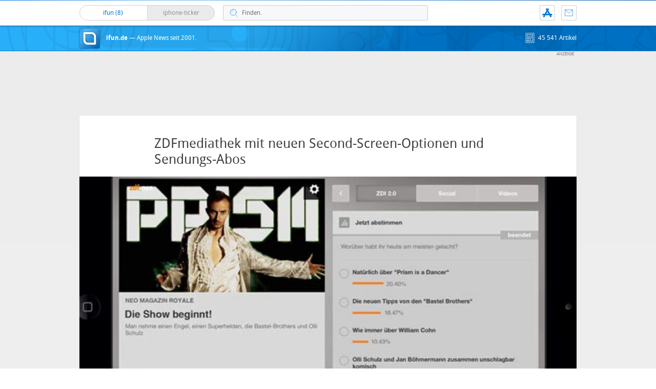

--- FILE ---
content_type: text/html; charset=UTF-8
request_url: https://www.ifun.de/zdfmediathek-mit-neuen-second-screen-optionen-und-sendungs-abos-72821/
body_size: 17162
content:
<!DOCTYPE html>
<html xmlns:og="http://opengraphprotocol.org/schema/" lang="de">
<head><style>img.lazy{min-height:1px}</style><link href="https://www.ifun.de/wp-content/plugins/w3-total-cache/pub/js/lazyload.min.js" as="script">
<!-- meta -->
	<meta charset="UTF-8">
	<meta http-equiv="language" content="de" />
	<meta name="copyright" content="aketo Gmbh" />
	<meta name="robots" content="NOODP">
	<title>
		ZDFmediathek mit neuen Second-Screen-Optionen und Sendungs-Abos &sdot; ifun.de	</title>

<!-- rss -->
	<link rel="alternate" type="application/rss+xml" title="ifun.de RSS-Feed" href="https://www.ifun.de/feed">

	<link rel="preload" href="https://www.ifun.de/wp-content/themes/v4-3-edition-blau/fonts/droidsans-webfont.woff" as="font" crossorigin>
	<link rel="preload" href="https://www.ifun.de/wp-content/themes/v4-3-edition-blau/fonts/droidsans-bold-webfont.woff" as="font" crossorigin>

	<link type="text/css" rel="stylesheet" media="all" href="https://www.ifun.de/wp-content/themes/v4-3-edition-blau/stylesheet-responsive.css" />
	<link type="text/css" rel="stylesheet" media="all" href="https://www.ifun.de/wp-content/themes/v4-3-edition-blau/stylesheet-animate.css" />



<!-- mac os specifics -->
	<link rel="mask-icon" href="https://www.ifun.de/wp-content/themes/v4-3-edition-blau/apple-tab-icon-01.svg?v2" color="#0578dc">
	<link rel="apple-touch-icon" href="https://www.ifun.de/wp-content/themes/v4-3-edition-blau/apple-touch-icon.png"/>
  <link rel="icon" href="https://www.ifun.de/wp-content/themes/v4-3-edition-blau/favicon.png" type="image/x-icon">

	<meta name="theme-color" content="#0578dc" media="(prefers-color-scheme: light)">
	<meta name="theme-color" content="#0578dc" media="(prefers-color-scheme: dark)">

<!-- scripte -->
	<script  src="https://www.ifun.de/wp-content/themes/v4-3-edition-blau/scripts/script.js?v20221102115455"></script>
	<script type='text/javascript'>
	if (location.protocol == 'http:'){location.href = location.href.replace(/^http:/, 'https:')}
	</script>
	<script async src="https://www.ifun.de/wp-content/themes/v4-3-edition-blau/scripts/smooth-scroll.js"></script>
	<script async src="https://www.ifun.de/wp-content/themes/v4-3-edition-blau/scripts/comment-reply.min.js?v20201022123805"></script>


<!-- ios specifics -->
	<meta name="viewport" content="width=device-width, initial-scale=1, user-scalable=yes">



<!-- twitter card und og-->
		<meta name="twitter:card" value="summary_large_image" />
	<meta name="twitter:site" value="@ifun" />
	<meta name="twitter:creator" content="@ifun">
	<meta name="twitter:url" value="https://www.ifun.de/zdfmediathek-mit-neuen-second-screen-optionen-und-sendungs-abos-72821/" />
	<meta name="twitter:title" value="ZDFmediathek mit neuen Second-Screen-Optionen und Sendungs-Abos" />
	<meta name="twitter:description" value="Das ZDF hat die hauseigene Mediathek-App um eine Benachrichtigungsfunktion sowie die Möglichkeit, zu bestimmten Sendungen während der Ausstrahlung über die App Zusatzinformationen abzurufen, erweitert. Die neuen Second-Screen-Funktionen stehen bislang nur für ausgewählte Sendungen zur Verfügung, eine Übersicht diesbezüglich vermissen wir allerdings noch. Neben der Anzeige von Zusatzinfos sollen Nutzer auch direkt interagieren können, als Beispiel [&hellip;]" />
	<meta name="twitter:image" content="http://images.ifun.de/wp-content/uploads/2015/02/zdf-header.jpg">

	<meta property="fb:app_id" content="181413726336" />
	<meta property="fb:admins" content="1249710887" />
	<meta property="og:type" content="article">
	<meta property="og:locale" content="de_DE">
	<meta property="article:author" content="https://www.facebook.com/ifun.de">
	<meta property="article:published_time" content="2015-02-09T12:44:20+01:00">
	<meta property="og:site_name" content="ifun.de">
	<meta property="og:url" content="https://www.ifun.de/zdfmediathek-mit-neuen-second-screen-optionen-und-sendungs-abos-72821/">
	<meta property="og:title" content="ZDFmediathek mit neuen Second-Screen-Optionen und Sendungs-Abos">
	<meta property="og:description" content="Das ZDF hat die hauseigene Mediathek-App um eine Benachrichtigungsfunktion sowie die Möglichkeit, zu bestimmten Sendungen während der Ausstrahlung über die App Zusatzinformationen abzurufen, erweitert. Die neuen Second-Screen-Funktionen stehen bislang nur für ausgewählte Sendungen zur Verfügung, eine Übersicht diesbezüglich vermissen wir allerdings noch. Neben der Anzeige von Zusatzinfos sollen Nutzer auch direkt interagieren können, als Beispiel [&hellip;]">
	<meta property="og:image" content="http://images.ifun.de/wp-content/uploads/2015/02/zdf-header.jpg">

	

<!-- wordpress -->


<meta name='robots' content='index, follow, max-image-preview:large, max-snippet:-1, max-video-preview:-1' />

	<!-- This site is optimized with the Yoast SEO Premium plugin v26.7 (Yoast SEO v26.7) - https://yoast.com/wordpress/plugins/seo/ -->
	<link rel="canonical" href="https://www.ifun.de/zdfmediathek-mit-neuen-second-screen-optionen-und-sendungs-abos-72821/" />
	<meta property="og:locale" content="de_DE" />
	<meta property="og:type" content="article" />
	<meta property="og:title" content="ZDFmediathek mit neuen Second-Screen-Optionen und Sendungs-Abos" />
	<meta property="og:description" content="Das ZDF hat die hauseigene Mediathek-App um eine Benachrichtigungsfunktion sowie die Möglichkeit, zu bestimmten Sendungen während der Ausstrahlung über die App Zusatzinformationen abzurufen, erweitert. Die neuen Second-Screen-Funktionen stehen bislang nur für ausgewählte Sendungen zur Verfügung, eine Übersicht diesbezüglich vermissen wir allerdings noch. Neben der Anzeige von Zusatzinfos sollen Nutzer auch direkt interagieren können, als Beispiel [&hellip;]" />
	<meta property="og:url" content="https://www.ifun.de/zdfmediathek-mit-neuen-second-screen-optionen-und-sendungs-abos-72821/" />
	<meta property="og:site_name" content="ifun.de" />
	<meta property="article:publisher" content="https://www.facebook.com/ifun.de" />
	<meta property="article:published_time" content="2015-02-09T11:44:20+00:00" />
	<meta property="article:modified_time" content="2015-02-09T11:44:27+00:00" />
	<meta property="og:image" content="https://images.ifun.de/wp-content/uploads/2015/02/zdf-500.jpg" />
	<meta property="og:image:width" content="500" />
	<meta property="og:image:height" content="307" />
	<meta property="og:image:type" content="image/jpeg" />
	<meta name="author" content="Chris" />
	<meta name="twitter:card" content="summary_large_image" />
	<meta name="twitter:creator" content="@ifun_news" />
	<meta name="twitter:site" content="@ifun_news" />
	<meta name="twitter:label1" content="Verfasst von" />
	<meta name="twitter:data1" content="Chris" />
	<meta name="twitter:label2" content="Geschätzte Lesezeit" />
	<meta name="twitter:data2" content="1 Minute" />
	<script type="application/ld+json" class="yoast-schema-graph">{"@context":"https://schema.org","@graph":[{"@type":"Article","@id":"https://www.ifun.de/zdfmediathek-mit-neuen-second-screen-optionen-und-sendungs-abos-72821/#article","isPartOf":{"@id":"https://www.ifun.de/zdfmediathek-mit-neuen-second-screen-optionen-und-sendungs-abos-72821/"},"author":{"name":"Chris","@id":"https://www.ifun.de/#/schema/person/53fedc86ff82d82462834e7707092767"},"headline":"ZDFmediathek mit neuen Second-Screen-Optionen und Sendungs-Abos","datePublished":"2015-02-09T11:44:20+00:00","dateModified":"2015-02-09T11:44:27+00:00","mainEntityOfPage":{"@id":"https://www.ifun.de/zdfmediathek-mit-neuen-second-screen-optionen-und-sendungs-abos-72821/"},"wordCount":202,"commentCount":7,"publisher":{"@id":"https://www.ifun.de/#organization"},"image":{"@id":"https://www.ifun.de/zdfmediathek-mit-neuen-second-screen-optionen-und-sendungs-abos-72821/#primaryimage"},"thumbnailUrl":"https://images.ifun.de/wp-content/uploads/2015/02/zdf-500.jpg","keywords":["App Store","Apps","Fernsehen","ZDF"],"articleSection":["Apps"],"inLanguage":"de","potentialAction":[{"@type":"CommentAction","name":"Comment","target":["https://www.ifun.de/zdfmediathek-mit-neuen-second-screen-optionen-und-sendungs-abos-72821/#respond"]}]},{"@type":"WebPage","@id":"https://www.ifun.de/zdfmediathek-mit-neuen-second-screen-optionen-und-sendungs-abos-72821/","url":"https://www.ifun.de/zdfmediathek-mit-neuen-second-screen-optionen-und-sendungs-abos-72821/","name":"ZDFmediathek mit neuen Second-Screen-Optionen und Sendungs-Abos - ifun.de","isPartOf":{"@id":"https://www.ifun.de/#website"},"primaryImageOfPage":{"@id":"https://www.ifun.de/zdfmediathek-mit-neuen-second-screen-optionen-und-sendungs-abos-72821/#primaryimage"},"image":{"@id":"https://www.ifun.de/zdfmediathek-mit-neuen-second-screen-optionen-und-sendungs-abos-72821/#primaryimage"},"thumbnailUrl":"https://images.ifun.de/wp-content/uploads/2015/02/zdf-500.jpg","datePublished":"2015-02-09T11:44:20+00:00","dateModified":"2015-02-09T11:44:27+00:00","breadcrumb":{"@id":"https://www.ifun.de/zdfmediathek-mit-neuen-second-screen-optionen-und-sendungs-abos-72821/#breadcrumb"},"inLanguage":"de","potentialAction":[{"@type":"ReadAction","target":["https://www.ifun.de/zdfmediathek-mit-neuen-second-screen-optionen-und-sendungs-abos-72821/"]}]},{"@type":"ImageObject","inLanguage":"de","@id":"https://www.ifun.de/zdfmediathek-mit-neuen-second-screen-optionen-und-sendungs-abos-72821/#primaryimage","url":"https://images.ifun.de/wp-content/uploads/2015/02/zdf-500.jpg","contentUrl":"https://images.ifun.de/wp-content/uploads/2015/02/zdf-500.jpg","width":500,"height":307},{"@type":"BreadcrumbList","@id":"https://www.ifun.de/zdfmediathek-mit-neuen-second-screen-optionen-und-sendungs-abos-72821/#breadcrumb","itemListElement":[{"@type":"ListItem","position":1,"name":"Startseite","item":"https://www.ifun.de/"},{"@type":"ListItem","position":2,"name":"Apps","item":"https://www.ifun.de/category/apps/"},{"@type":"ListItem","position":3,"name":"ZDFmediathek mit neuen Second-Screen-Optionen und Sendungs-Abos"}]},{"@type":"WebSite","@id":"https://www.ifun.de/#website","url":"https://www.ifun.de/","name":"ifun.de","description":"Apple-News seit 2001","publisher":{"@id":"https://www.ifun.de/#organization"},"potentialAction":[{"@type":"SearchAction","target":{"@type":"EntryPoint","urlTemplate":"https://www.ifun.de/?s={search_term_string}"},"query-input":{"@type":"PropertyValueSpecification","valueRequired":true,"valueName":"search_term_string"}}],"inLanguage":"de"},{"@type":"Organization","@id":"https://www.ifun.de/#organization","name":"ifun.de","url":"https://www.ifun.de/","logo":{"@type":"ImageObject","inLanguage":"de","@id":"https://www.ifun.de/#/schema/logo/image/","url":"https://images.ifun.de/wp-content/uploads/2025/03/image-icon-256-01-small-1.png","contentUrl":"https://images.ifun.de/wp-content/uploads/2025/03/image-icon-256-01-small-1.png","width":500,"height":500,"caption":"ifun.de"},"image":{"@id":"https://www.ifun.de/#/schema/logo/image/"},"sameAs":["https://www.facebook.com/ifun.de","https://x.com/ifun_news"]},{"@type":"Person","@id":"https://www.ifun.de/#/schema/person/53fedc86ff82d82462834e7707092767","name":"Chris","sameAs":["http://www.ifun.de/author/chris"],"url":"https://www.ifun.de/author/chris/"}]}</script>
	<!-- / Yoast SEO Premium plugin. -->


<link rel="alternate" type="application/rss+xml" title="ifun.de &raquo; ZDFmediathek mit neuen Second-Screen-Optionen und Sendungs-Abos-Kommentar-Feed" href="https://www.ifun.de/zdfmediathek-mit-neuen-second-screen-optionen-und-sendungs-abos-72821/feed/" />
<link rel="alternate" title="oEmbed (JSON)" type="application/json+oembed" href="https://www.ifun.de/apiv2/oembed/1.0/embed?url=https%3A%2F%2Fwww.ifun.de%2Fzdfmediathek-mit-neuen-second-screen-optionen-und-sendungs-abos-72821%2F" />
<link rel="alternate" title="oEmbed (XML)" type="text/xml+oembed" href="https://www.ifun.de/apiv2/oembed/1.0/embed?url=https%3A%2F%2Fwww.ifun.de%2Fzdfmediathek-mit-neuen-second-screen-optionen-und-sendungs-abos-72821%2F&#038;format=xml" />
<style id='wp-img-auto-sizes-contain-inline-css' type='text/css'>
img:is([sizes=auto i],[sizes^="auto," i]){contain-intrinsic-size:3000px 1500px}
/*# sourceURL=wp-img-auto-sizes-contain-inline-css */
</style>
<style id='wp-emoji-styles-inline-css' type='text/css'>

	img.wp-smiley, img.emoji {
		display: inline !important;
		border: none !important;
		box-shadow: none !important;
		height: 1em !important;
		width: 1em !important;
		margin: 0 0.07em !important;
		vertical-align: -0.1em !important;
		background: none !important;
		padding: 0 !important;
	}
/*# sourceURL=wp-emoji-styles-inline-css */
</style>
<style id='wp-block-library-inline-css' type='text/css'>
:root{--wp-block-synced-color:#7a00df;--wp-block-synced-color--rgb:122,0,223;--wp-bound-block-color:var(--wp-block-synced-color);--wp-editor-canvas-background:#ddd;--wp-admin-theme-color:#007cba;--wp-admin-theme-color--rgb:0,124,186;--wp-admin-theme-color-darker-10:#006ba1;--wp-admin-theme-color-darker-10--rgb:0,107,160.5;--wp-admin-theme-color-darker-20:#005a87;--wp-admin-theme-color-darker-20--rgb:0,90,135;--wp-admin-border-width-focus:2px}@media (min-resolution:192dpi){:root{--wp-admin-border-width-focus:1.5px}}.wp-element-button{cursor:pointer}:root .has-very-light-gray-background-color{background-color:#eee}:root .has-very-dark-gray-background-color{background-color:#313131}:root .has-very-light-gray-color{color:#eee}:root .has-very-dark-gray-color{color:#313131}:root .has-vivid-green-cyan-to-vivid-cyan-blue-gradient-background{background:linear-gradient(135deg,#00d084,#0693e3)}:root .has-purple-crush-gradient-background{background:linear-gradient(135deg,#34e2e4,#4721fb 50%,#ab1dfe)}:root .has-hazy-dawn-gradient-background{background:linear-gradient(135deg,#faaca8,#dad0ec)}:root .has-subdued-olive-gradient-background{background:linear-gradient(135deg,#fafae1,#67a671)}:root .has-atomic-cream-gradient-background{background:linear-gradient(135deg,#fdd79a,#004a59)}:root .has-nightshade-gradient-background{background:linear-gradient(135deg,#330968,#31cdcf)}:root .has-midnight-gradient-background{background:linear-gradient(135deg,#020381,#2874fc)}:root{--wp--preset--font-size--normal:16px;--wp--preset--font-size--huge:42px}.has-regular-font-size{font-size:1em}.has-larger-font-size{font-size:2.625em}.has-normal-font-size{font-size:var(--wp--preset--font-size--normal)}.has-huge-font-size{font-size:var(--wp--preset--font-size--huge)}.has-text-align-center{text-align:center}.has-text-align-left{text-align:left}.has-text-align-right{text-align:right}.has-fit-text{white-space:nowrap!important}#end-resizable-editor-section{display:none}.aligncenter{clear:both}.items-justified-left{justify-content:flex-start}.items-justified-center{justify-content:center}.items-justified-right{justify-content:flex-end}.items-justified-space-between{justify-content:space-between}.screen-reader-text{border:0;clip-path:inset(50%);height:1px;margin:-1px;overflow:hidden;padding:0;position:absolute;width:1px;word-wrap:normal!important}.screen-reader-text:focus{background-color:#ddd;clip-path:none;color:#444;display:block;font-size:1em;height:auto;left:5px;line-height:normal;padding:15px 23px 14px;text-decoration:none;top:5px;width:auto;z-index:100000}html :where(.has-border-color){border-style:solid}html :where([style*=border-top-color]){border-top-style:solid}html :where([style*=border-right-color]){border-right-style:solid}html :where([style*=border-bottom-color]){border-bottom-style:solid}html :where([style*=border-left-color]){border-left-style:solid}html :where([style*=border-width]){border-style:solid}html :where([style*=border-top-width]){border-top-style:solid}html :where([style*=border-right-width]){border-right-style:solid}html :where([style*=border-bottom-width]){border-bottom-style:solid}html :where([style*=border-left-width]){border-left-style:solid}html :where(img[class*=wp-image-]){height:auto;max-width:100%}:where(figure){margin:0 0 1em}html :where(.is-position-sticky){--wp-admin--admin-bar--position-offset:var(--wp-admin--admin-bar--height,0px)}@media screen and (max-width:600px){html :where(.is-position-sticky){--wp-admin--admin-bar--position-offset:0px}}

/*# sourceURL=wp-block-library-inline-css */
</style><style id='global-styles-inline-css' type='text/css'>
:root{--wp--preset--aspect-ratio--square: 1;--wp--preset--aspect-ratio--4-3: 4/3;--wp--preset--aspect-ratio--3-4: 3/4;--wp--preset--aspect-ratio--3-2: 3/2;--wp--preset--aspect-ratio--2-3: 2/3;--wp--preset--aspect-ratio--16-9: 16/9;--wp--preset--aspect-ratio--9-16: 9/16;--wp--preset--color--black: #000000;--wp--preset--color--cyan-bluish-gray: #abb8c3;--wp--preset--color--white: #ffffff;--wp--preset--color--pale-pink: #f78da7;--wp--preset--color--vivid-red: #cf2e2e;--wp--preset--color--luminous-vivid-orange: #ff6900;--wp--preset--color--luminous-vivid-amber: #fcb900;--wp--preset--color--light-green-cyan: #7bdcb5;--wp--preset--color--vivid-green-cyan: #00d084;--wp--preset--color--pale-cyan-blue: #8ed1fc;--wp--preset--color--vivid-cyan-blue: #0693e3;--wp--preset--color--vivid-purple: #9b51e0;--wp--preset--gradient--vivid-cyan-blue-to-vivid-purple: linear-gradient(135deg,rgb(6,147,227) 0%,rgb(155,81,224) 100%);--wp--preset--gradient--light-green-cyan-to-vivid-green-cyan: linear-gradient(135deg,rgb(122,220,180) 0%,rgb(0,208,130) 100%);--wp--preset--gradient--luminous-vivid-amber-to-luminous-vivid-orange: linear-gradient(135deg,rgb(252,185,0) 0%,rgb(255,105,0) 100%);--wp--preset--gradient--luminous-vivid-orange-to-vivid-red: linear-gradient(135deg,rgb(255,105,0) 0%,rgb(207,46,46) 100%);--wp--preset--gradient--very-light-gray-to-cyan-bluish-gray: linear-gradient(135deg,rgb(238,238,238) 0%,rgb(169,184,195) 100%);--wp--preset--gradient--cool-to-warm-spectrum: linear-gradient(135deg,rgb(74,234,220) 0%,rgb(151,120,209) 20%,rgb(207,42,186) 40%,rgb(238,44,130) 60%,rgb(251,105,98) 80%,rgb(254,248,76) 100%);--wp--preset--gradient--blush-light-purple: linear-gradient(135deg,rgb(255,206,236) 0%,rgb(152,150,240) 100%);--wp--preset--gradient--blush-bordeaux: linear-gradient(135deg,rgb(254,205,165) 0%,rgb(254,45,45) 50%,rgb(107,0,62) 100%);--wp--preset--gradient--luminous-dusk: linear-gradient(135deg,rgb(255,203,112) 0%,rgb(199,81,192) 50%,rgb(65,88,208) 100%);--wp--preset--gradient--pale-ocean: linear-gradient(135deg,rgb(255,245,203) 0%,rgb(182,227,212) 50%,rgb(51,167,181) 100%);--wp--preset--gradient--electric-grass: linear-gradient(135deg,rgb(202,248,128) 0%,rgb(113,206,126) 100%);--wp--preset--gradient--midnight: linear-gradient(135deg,rgb(2,3,129) 0%,rgb(40,116,252) 100%);--wp--preset--font-size--small: 13px;--wp--preset--font-size--medium: 20px;--wp--preset--font-size--large: 36px;--wp--preset--font-size--x-large: 42px;--wp--preset--spacing--20: 0.44rem;--wp--preset--spacing--30: 0.67rem;--wp--preset--spacing--40: 1rem;--wp--preset--spacing--50: 1.5rem;--wp--preset--spacing--60: 2.25rem;--wp--preset--spacing--70: 3.38rem;--wp--preset--spacing--80: 5.06rem;--wp--preset--shadow--natural: 6px 6px 9px rgba(0, 0, 0, 0.2);--wp--preset--shadow--deep: 12px 12px 50px rgba(0, 0, 0, 0.4);--wp--preset--shadow--sharp: 6px 6px 0px rgba(0, 0, 0, 0.2);--wp--preset--shadow--outlined: 6px 6px 0px -3px rgb(255, 255, 255), 6px 6px rgb(0, 0, 0);--wp--preset--shadow--crisp: 6px 6px 0px rgb(0, 0, 0);}:where(.is-layout-flex){gap: 0.5em;}:where(.is-layout-grid){gap: 0.5em;}body .is-layout-flex{display: flex;}.is-layout-flex{flex-wrap: wrap;align-items: center;}.is-layout-flex > :is(*, div){margin: 0;}body .is-layout-grid{display: grid;}.is-layout-grid > :is(*, div){margin: 0;}:where(.wp-block-columns.is-layout-flex){gap: 2em;}:where(.wp-block-columns.is-layout-grid){gap: 2em;}:where(.wp-block-post-template.is-layout-flex){gap: 1.25em;}:where(.wp-block-post-template.is-layout-grid){gap: 1.25em;}.has-black-color{color: var(--wp--preset--color--black) !important;}.has-cyan-bluish-gray-color{color: var(--wp--preset--color--cyan-bluish-gray) !important;}.has-white-color{color: var(--wp--preset--color--white) !important;}.has-pale-pink-color{color: var(--wp--preset--color--pale-pink) !important;}.has-vivid-red-color{color: var(--wp--preset--color--vivid-red) !important;}.has-luminous-vivid-orange-color{color: var(--wp--preset--color--luminous-vivid-orange) !important;}.has-luminous-vivid-amber-color{color: var(--wp--preset--color--luminous-vivid-amber) !important;}.has-light-green-cyan-color{color: var(--wp--preset--color--light-green-cyan) !important;}.has-vivid-green-cyan-color{color: var(--wp--preset--color--vivid-green-cyan) !important;}.has-pale-cyan-blue-color{color: var(--wp--preset--color--pale-cyan-blue) !important;}.has-vivid-cyan-blue-color{color: var(--wp--preset--color--vivid-cyan-blue) !important;}.has-vivid-purple-color{color: var(--wp--preset--color--vivid-purple) !important;}.has-black-background-color{background-color: var(--wp--preset--color--black) !important;}.has-cyan-bluish-gray-background-color{background-color: var(--wp--preset--color--cyan-bluish-gray) !important;}.has-white-background-color{background-color: var(--wp--preset--color--white) !important;}.has-pale-pink-background-color{background-color: var(--wp--preset--color--pale-pink) !important;}.has-vivid-red-background-color{background-color: var(--wp--preset--color--vivid-red) !important;}.has-luminous-vivid-orange-background-color{background-color: var(--wp--preset--color--luminous-vivid-orange) !important;}.has-luminous-vivid-amber-background-color{background-color: var(--wp--preset--color--luminous-vivid-amber) !important;}.has-light-green-cyan-background-color{background-color: var(--wp--preset--color--light-green-cyan) !important;}.has-vivid-green-cyan-background-color{background-color: var(--wp--preset--color--vivid-green-cyan) !important;}.has-pale-cyan-blue-background-color{background-color: var(--wp--preset--color--pale-cyan-blue) !important;}.has-vivid-cyan-blue-background-color{background-color: var(--wp--preset--color--vivid-cyan-blue) !important;}.has-vivid-purple-background-color{background-color: var(--wp--preset--color--vivid-purple) !important;}.has-black-border-color{border-color: var(--wp--preset--color--black) !important;}.has-cyan-bluish-gray-border-color{border-color: var(--wp--preset--color--cyan-bluish-gray) !important;}.has-white-border-color{border-color: var(--wp--preset--color--white) !important;}.has-pale-pink-border-color{border-color: var(--wp--preset--color--pale-pink) !important;}.has-vivid-red-border-color{border-color: var(--wp--preset--color--vivid-red) !important;}.has-luminous-vivid-orange-border-color{border-color: var(--wp--preset--color--luminous-vivid-orange) !important;}.has-luminous-vivid-amber-border-color{border-color: var(--wp--preset--color--luminous-vivid-amber) !important;}.has-light-green-cyan-border-color{border-color: var(--wp--preset--color--light-green-cyan) !important;}.has-vivid-green-cyan-border-color{border-color: var(--wp--preset--color--vivid-green-cyan) !important;}.has-pale-cyan-blue-border-color{border-color: var(--wp--preset--color--pale-cyan-blue) !important;}.has-vivid-cyan-blue-border-color{border-color: var(--wp--preset--color--vivid-cyan-blue) !important;}.has-vivid-purple-border-color{border-color: var(--wp--preset--color--vivid-purple) !important;}.has-vivid-cyan-blue-to-vivid-purple-gradient-background{background: var(--wp--preset--gradient--vivid-cyan-blue-to-vivid-purple) !important;}.has-light-green-cyan-to-vivid-green-cyan-gradient-background{background: var(--wp--preset--gradient--light-green-cyan-to-vivid-green-cyan) !important;}.has-luminous-vivid-amber-to-luminous-vivid-orange-gradient-background{background: var(--wp--preset--gradient--luminous-vivid-amber-to-luminous-vivid-orange) !important;}.has-luminous-vivid-orange-to-vivid-red-gradient-background{background: var(--wp--preset--gradient--luminous-vivid-orange-to-vivid-red) !important;}.has-very-light-gray-to-cyan-bluish-gray-gradient-background{background: var(--wp--preset--gradient--very-light-gray-to-cyan-bluish-gray) !important;}.has-cool-to-warm-spectrum-gradient-background{background: var(--wp--preset--gradient--cool-to-warm-spectrum) !important;}.has-blush-light-purple-gradient-background{background: var(--wp--preset--gradient--blush-light-purple) !important;}.has-blush-bordeaux-gradient-background{background: var(--wp--preset--gradient--blush-bordeaux) !important;}.has-luminous-dusk-gradient-background{background: var(--wp--preset--gradient--luminous-dusk) !important;}.has-pale-ocean-gradient-background{background: var(--wp--preset--gradient--pale-ocean) !important;}.has-electric-grass-gradient-background{background: var(--wp--preset--gradient--electric-grass) !important;}.has-midnight-gradient-background{background: var(--wp--preset--gradient--midnight) !important;}.has-small-font-size{font-size: var(--wp--preset--font-size--small) !important;}.has-medium-font-size{font-size: var(--wp--preset--font-size--medium) !important;}.has-large-font-size{font-size: var(--wp--preset--font-size--large) !important;}.has-x-large-font-size{font-size: var(--wp--preset--font-size--x-large) !important;}
/*# sourceURL=global-styles-inline-css */
</style>

<style id='classic-theme-styles-inline-css' type='text/css'>
/*! This file is auto-generated */
.wp-block-button__link{color:#fff;background-color:#32373c;border-radius:9999px;box-shadow:none;text-decoration:none;padding:calc(.667em + 2px) calc(1.333em + 2px);font-size:1.125em}.wp-block-file__button{background:#32373c;color:#fff;text-decoration:none}
/*# sourceURL=/wp-includes/css/classic-themes.min.css */
</style>
<link rel='stylesheet' id='contact-form-7-css' href='https://www.ifun.de/wp-content/plugins/contact-form-7/includes/css/styles.css?ver=6.1.4' type='text/css' media='all' />
<link rel='stylesheet' id='taxopress-frontend-css-css' href='https://www.ifun.de/wp-content/plugins/simple-tags/assets/frontend/css/frontend.css?ver=3.43.0' type='text/css' media='all' />
<link rel='stylesheet' id='borlabs-cookie-custom-css' href='https://www.ifun.de/wp-content/cache/borlabs-cookie/1/borlabs-cookie-1-de.css?ver=3.3.23-115' type='text/css' media='all' />
<script type="text/javascript" src="https://www.ifun.de/wp-includes/js/jquery/jquery.min.js?ver=3.7.1" id="jquery-core-js"></script>
<script type="text/javascript" src="https://www.ifun.de/wp-includes/js/jquery/jquery-migrate.min.js?ver=3.4.1" id="jquery-migrate-js"></script>
<script type="text/javascript" src="https://www.ifun.de/wp-content/plugins/simple-tags/assets/frontend/js/frontend.js?ver=3.43.0" id="taxopress-frontend-js-js"></script>
<script data-no-optimize="1" data-no-minify="1" data-cfasync="false" type="text/javascript" src="https://www.ifun.de/wp-content/cache/borlabs-cookie/1/borlabs-cookie-config-de.json.js?ver=3.3.23-256" id="borlabs-cookie-config-js"></script>
<script data-no-optimize="1" data-no-minify="1" data-cfasync="false" type="text/javascript" src="https://www.ifun.de/wp-content/plugins/borlabs-cookie/assets/javascript/borlabs-cookie-prioritize.min.js?ver=3.3.23" id="borlabs-cookie-prioritize-js"></script>
<link rel="https://api.w.org/" href="https://www.ifun.de/apiv2/" /><link rel="alternate" title="JSON" type="application/json" href="https://www.ifun.de/apiv2/wp/v2/posts/72821" /><link rel="EditURI" type="application/rsd+xml" title="RSD" href="https://www.ifun.de/xmlrpc.php?rsd" />
<meta name="generator" content="WordPress 6.9" />
<link rel='shortlink' href='https://www.ifun.de/?p=72821' />
<style type="text/css">.aawp .aawp-tb__row--highlight{background-color:#256aaf;}.aawp .aawp-tb__row--highlight{color:#fff;}.aawp .aawp-tb__row--highlight a{color:#fff;}</style><link rel='https://github.com/WP-API/WP-API' href='https://www.ifun.de/wp-json' />
<script>
  (function() {
	setTimeout(function() {
	if(!window.BorlabsCookie) return;
		if(document.cookie.indexOf('borlabs-cookie') !== -1 && !window.BorlabsCookie.Consents.hasConsent("ads", "marketing")) {
			jQuery(".consumernotice").addClass("is-deactivated");
		}

	  },1000);
  })();
</script><script data-borlabs-cookie-script-blocker-ignore>
if ('0' === '1' && ('0' === '1' || '1' === '1')) {
    window['gtag_enable_tcf_support'] = true;
}
window.dataLayer = window.dataLayer || [];
if (typeof gtag !== 'function') {
    function gtag() {
        dataLayer.push(arguments);
    }
}
gtag('set', 'developer_id.dYjRjMm', true);
if ('0' === '1' || '1' === '1') {
    if (window.BorlabsCookieGoogleConsentModeDefaultSet !== true) {
        let getCookieValue = function (name) {
            return document.cookie.match('(^|;)\\s*' + name + '\\s*=\\s*([^;]+)')?.pop() || '';
        };
        let cookieValue = getCookieValue('borlabs-cookie-gcs');
        let consentsFromCookie = {};
        if (cookieValue !== '') {
            consentsFromCookie = JSON.parse(decodeURIComponent(cookieValue));
        }
        let defaultValues = {
            'ad_storage': 'denied',
            'ad_user_data': 'denied',
            'ad_personalization': 'denied',
            'analytics_storage': 'denied',
            'functionality_storage': 'denied',
            'personalization_storage': 'denied',
            'security_storage': 'denied',
            'wait_for_update': 500,
        };
        gtag('consent', 'default', { ...defaultValues, ...consentsFromCookie });
    }
    window.BorlabsCookieGoogleConsentModeDefaultSet = true;
    let borlabsCookieConsentChangeHandler = function () {
        window.dataLayer = window.dataLayer || [];
        if (typeof gtag !== 'function') { function gtag(){dataLayer.push(arguments);} }

        let getCookieValue = function (name) {
            return document.cookie.match('(^|;)\\s*' + name + '\\s*=\\s*([^;]+)')?.pop() || '';
        };
        let cookieValue = getCookieValue('borlabs-cookie-gcs');
        let consentsFromCookie = {};
        if (cookieValue !== '') {
            consentsFromCookie = JSON.parse(decodeURIComponent(cookieValue));
        }

        consentsFromCookie.analytics_storage = BorlabsCookie.Consents.hasConsent('google-analytics') ? 'granted' : 'denied';

        BorlabsCookie.CookieLibrary.setCookie(
            'borlabs-cookie-gcs',
            JSON.stringify(consentsFromCookie),
            BorlabsCookie.Settings.automaticCookieDomainAndPath.value ? '' : BorlabsCookie.Settings.cookieDomain.value,
            BorlabsCookie.Settings.cookiePath.value,
            BorlabsCookie.Cookie.getPluginCookie().expires,
            BorlabsCookie.Settings.cookieSecure.value,
            BorlabsCookie.Settings.cookieSameSite.value
        );
    }
    document.addEventListener('borlabs-cookie-consent-saved', borlabsCookieConsentChangeHandler);
    document.addEventListener('borlabs-cookie-handle-unblock', borlabsCookieConsentChangeHandler);
}
if ('0' === '1') {
    gtag("js", new Date());
    gtag("config", "UA-3610274-11", {"anonymize_ip": true});

    (function (w, d, s, i) {
        var f = d.getElementsByTagName(s)[0],
            j = d.createElement(s);
        j.async = true;
        j.src =
            "https://www.googletagmanager.com/gtag/js?id=" + i;
        f.parentNode.insertBefore(j, f);
    })(window, document, "script", "UA-3610274-11");
}
</script>
</head>

<body >

<!-- navigation -->
	<nav>
<!-- header -->
	<header class="animated fadeInDown">

		<div id="header-border"></div>

		<div id="header-content">

			
			<div id="header-switch">

				<a href="https://www.ifun.de">
				<div id="header-switch-left">
					ifun
					(8)&nbsp;
				</div>
				</a>

				<a href="https://www.iphone-ticker.de">
				<div id="header-switch-right">
					iphone-ticker
					<span id="newscount"></span>
				</div>
				</a>

			</div>

			<div id="header-search">
				<form action="/" method="get">
				<input type="search"  aria-label="Suche" placeholder="Finden." name="s" id="search" class="search-input" value="" onfocus="if(this.value=='Finden.')this.value=''" onblur="if(this.value=='')this.value='Finden.'"/>
				</form>
			</div>

			<div id="header-shortcuts">

				<ul>
					<li class="kontakt"><a href="https://www.ifun.de/kontakt" title="Kontakt">Kontakt</a></li>
					<!-- <a href="https://www.ifun.de/app" title="App"><li class="app">App</li></a> -->
					<li class="app" title="ifun.de App"><a href="https://www.ifun.de/app/369902977"  target="_blank">App</a></li>
					<li class="search" title="Suche"><a href="https://www.ifun.de/suche" title="suche">Suche</a></li>
				</ul>

			</div>

		</div>

	</header>
</nav>

<!-- page -->
	<!--
	<div id="header-color" class="animated fadeInUp">
	-->
	</div>

	<div id="hero" class="animated fadeInDown">
		<div id="hero-content">
			<div id="header-icon">
				<a href="https://www.ifun.de" title="ifun.de — Apple News seit 2001.">
				<span class="icon">ifun.de</span>
				</a>
			</div>

			<a href="https://www.ifun.de" title="ifun.de — Apple News seit 2001.">
							<span class="identity">
					<strong>ifun.de</strong><span class="subheadline"> &mdash; Apple News seit 2001.</span>
				</span>
						</a>
			<span class="info">
			<!--
			<span class="date" style="float: right; margin-left: 12px;">19</span>
			-->
			45 541			 Artikel</span>
		</div>
	</div>

	
		<div class="consumernotice" id="verbraucherhinweis-970">
			<!-- /3381391/ifun15-sv-lgleader -->
<div id='div-gpt-ad-1446539969275-9'>
<script type='text/javascript'>
// googletag.cmd.push(function() { googletag.display('div-gpt-ad-1446539969275-9'); });
</script>
</div>		</div>

		<div class="consumernotice" id="verbraucherhinweis-728">
			<!-- /3381391/ifun15-ipad-1 -->
<div id='div-gpt-ad-1446539969275-4' style='height:90px; width:728px;'>
<script type='text/javascript'>
// googletag.cmd.push(function() { googletag.display('div-gpt-ad-1446539969275-4'); });
</script>
</div>		</div>

		<div class="consumernotice" id="verbraucherhinweis-468">
			<!-- /3381391/ifun15-m-banner -->
<div id='div-gpt-ad-1446539969275-6' style='height:60px; width:468px;'>
<script type='text/javascript'>
// googletag.cmd.push(function() { googletag.display('div-gpt-ad-1446539969275-6'); });
</script>
</div>		</div>

	
	<div id="page">
<meta name='robots' content='index, follow, max-image-preview:large, max-snippet:-1, max-video-preview:-1' />

	<!-- This site is optimized with the Yoast SEO Premium plugin v26.7 (Yoast SEO v26.7) - https://yoast.com/wordpress/plugins/seo/ -->
	<link rel="canonical" href="https://www.ifun.de/zdfmediathek-mit-neuen-second-screen-optionen-und-sendungs-abos-72821/" />
	<meta property="og:locale" content="de_DE" />
	<meta property="og:type" content="article" />
	<meta property="og:title" content="ZDFmediathek mit neuen Second-Screen-Optionen und Sendungs-Abos" />
	<meta property="og:description" content="Das ZDF hat die hauseigene Mediathek-App um eine Benachrichtigungsfunktion sowie die Möglichkeit, zu bestimmten Sendungen während der Ausstrahlung über die App Zusatzinformationen abzurufen, erweitert. Die neuen Second-Screen-Funktionen stehen bislang nur für ausgewählte Sendungen zur Verfügung, eine Übersicht diesbezüglich vermissen wir allerdings noch. Neben der Anzeige von Zusatzinfos sollen Nutzer auch direkt interagieren können, als Beispiel [&hellip;]" />
	<meta property="og:url" content="https://www.ifun.de/zdfmediathek-mit-neuen-second-screen-optionen-und-sendungs-abos-72821/" />
	<meta property="og:site_name" content="ifun.de" />
	<meta property="article:publisher" content="https://www.facebook.com/ifun.de" />
	<meta property="article:published_time" content="2015-02-09T11:44:20+00:00" />
	<meta property="article:modified_time" content="2015-02-09T11:44:27+00:00" />
	<meta property="og:image" content="https://images.ifun.de/wp-content/uploads/2015/02/zdf-500.jpg" />
	<meta property="og:image:width" content="500" />
	<meta property="og:image:height" content="307" />
	<meta property="og:image:type" content="image/jpeg" />
	<meta name="author" content="Chris" />
	<meta name="twitter:card" content="summary_large_image" />
	<meta name="twitter:creator" content="@ifun_news" />
	<meta name="twitter:site" content="@ifun_news" />
	<meta name="twitter:label1" content="Verfasst von" />
	<meta name="twitter:data1" content="Chris" />
	<meta name="twitter:label2" content="Geschätzte Lesezeit" />
	<meta name="twitter:data2" content="1 Minute" />
	<script type="application/ld+json" class="yoast-schema-graph">{"@context":"https://schema.org","@graph":[{"@type":"Article","@id":"https://www.ifun.de/zdfmediathek-mit-neuen-second-screen-optionen-und-sendungs-abos-72821/#article","isPartOf":{"@id":"https://www.ifun.de/zdfmediathek-mit-neuen-second-screen-optionen-und-sendungs-abos-72821/"},"author":{"name":"Chris","@id":"https://www.ifun.de/#/schema/person/53fedc86ff82d82462834e7707092767"},"headline":"ZDFmediathek mit neuen Second-Screen-Optionen und Sendungs-Abos","datePublished":"2015-02-09T11:44:20+00:00","dateModified":"2015-02-09T11:44:27+00:00","mainEntityOfPage":{"@id":"https://www.ifun.de/zdfmediathek-mit-neuen-second-screen-optionen-und-sendungs-abos-72821/"},"wordCount":202,"commentCount":7,"publisher":{"@id":"https://www.ifun.de/#organization"},"image":{"@id":"https://www.ifun.de/zdfmediathek-mit-neuen-second-screen-optionen-und-sendungs-abos-72821/#primaryimage"},"thumbnailUrl":"https://images.ifun.de/wp-content/uploads/2015/02/zdf-500.jpg","keywords":["App Store","Apps","Fernsehen","ZDF"],"articleSection":["Apps"],"inLanguage":"de","potentialAction":[{"@type":"CommentAction","name":"Comment","target":["https://www.ifun.de/zdfmediathek-mit-neuen-second-screen-optionen-und-sendungs-abos-72821/#respond"]}]},{"@type":"WebPage","@id":"https://www.ifun.de/zdfmediathek-mit-neuen-second-screen-optionen-und-sendungs-abos-72821/","url":"https://www.ifun.de/zdfmediathek-mit-neuen-second-screen-optionen-und-sendungs-abos-72821/","name":"ZDFmediathek mit neuen Second-Screen-Optionen und Sendungs-Abos - ifun.de","isPartOf":{"@id":"https://www.ifun.de/#website"},"primaryImageOfPage":{"@id":"https://www.ifun.de/zdfmediathek-mit-neuen-second-screen-optionen-und-sendungs-abos-72821/#primaryimage"},"image":{"@id":"https://www.ifun.de/zdfmediathek-mit-neuen-second-screen-optionen-und-sendungs-abos-72821/#primaryimage"},"thumbnailUrl":"https://images.ifun.de/wp-content/uploads/2015/02/zdf-500.jpg","datePublished":"2015-02-09T11:44:20+00:00","dateModified":"2015-02-09T11:44:27+00:00","breadcrumb":{"@id":"https://www.ifun.de/zdfmediathek-mit-neuen-second-screen-optionen-und-sendungs-abos-72821/#breadcrumb"},"inLanguage":"de","potentialAction":[{"@type":"ReadAction","target":["https://www.ifun.de/zdfmediathek-mit-neuen-second-screen-optionen-und-sendungs-abos-72821/"]}]},{"@type":"ImageObject","inLanguage":"de","@id":"https://www.ifun.de/zdfmediathek-mit-neuen-second-screen-optionen-und-sendungs-abos-72821/#primaryimage","url":"https://images.ifun.de/wp-content/uploads/2015/02/zdf-500.jpg","contentUrl":"https://images.ifun.de/wp-content/uploads/2015/02/zdf-500.jpg","width":500,"height":307},{"@type":"BreadcrumbList","@id":"https://www.ifun.de/zdfmediathek-mit-neuen-second-screen-optionen-und-sendungs-abos-72821/#breadcrumb","itemListElement":[{"@type":"ListItem","position":1,"name":"Startseite","item":"https://www.ifun.de/"},{"@type":"ListItem","position":2,"name":"Apps","item":"https://www.ifun.de/category/apps/"},{"@type":"ListItem","position":3,"name":"ZDFmediathek mit neuen Second-Screen-Optionen und Sendungs-Abos"}]},{"@type":"WebSite","@id":"https://www.ifun.de/#website","url":"https://www.ifun.de/","name":"ifun.de","description":"Apple-News seit 2001","publisher":{"@id":"https://www.ifun.de/#organization"},"potentialAction":[{"@type":"SearchAction","target":{"@type":"EntryPoint","urlTemplate":"https://www.ifun.de/?s={search_term_string}"},"query-input":{"@type":"PropertyValueSpecification","valueRequired":true,"valueName":"search_term_string"}}],"inLanguage":"de"},{"@type":"Organization","@id":"https://www.ifun.de/#organization","name":"ifun.de","url":"https://www.ifun.de/","logo":{"@type":"ImageObject","inLanguage":"de","@id":"https://www.ifun.de/#/schema/logo/image/","url":"https://images.ifun.de/wp-content/uploads/2025/03/image-icon-256-01-small-1.png","contentUrl":"https://images.ifun.de/wp-content/uploads/2025/03/image-icon-256-01-small-1.png","width":500,"height":500,"caption":"ifun.de"},"image":{"@id":"https://www.ifun.de/#/schema/logo/image/"},"sameAs":["https://www.facebook.com/ifun.de","https://x.com/ifun_news"]},{"@type":"Person","@id":"https://www.ifun.de/#/schema/person/53fedc86ff82d82462834e7707092767","name":"Chris","sameAs":["http://www.ifun.de/author/chris"],"url":"https://www.ifun.de/author/chris/"}]}</script>
	<!-- / Yoast SEO Premium plugin. -->


<link rel="alternate" type="application/rss+xml" title="ifun.de &raquo; ZDFmediathek mit neuen Second-Screen-Optionen und Sendungs-Abos-Kommentar-Feed" href="https://www.ifun.de/zdfmediathek-mit-neuen-second-screen-optionen-und-sendungs-abos-72821/feed/" />
<link rel="https://api.w.org/" href="https://www.ifun.de/apiv2/" /><link rel="alternate" title="JSON" type="application/json" href="https://www.ifun.de/apiv2/wp/v2/posts/72821" /><link rel="EditURI" type="application/rsd+xml" title="RSD" href="https://www.ifun.de/xmlrpc.php?rsd" />
<meta name="generator" content="WordPress 6.9" />
<link rel='shortlink' href='https://www.ifun.de/?p=72821' />
<style type="text/css">.aawp .aawp-tb__row--highlight{background-color:#256aaf;}.aawp .aawp-tb__row--highlight{color:#fff;}.aawp .aawp-tb__row--highlight a{color:#fff;}</style><link rel='https://github.com/WP-API/WP-API' href='https://www.ifun.de/wp-json' />
<script>
  (function() {
	setTimeout(function() {
	if(!window.BorlabsCookie) return;
		if(document.cookie.indexOf('borlabs-cookie') !== -1 && !window.BorlabsCookie.Consents.hasConsent("ads", "marketing")) {
			jQuery(".consumernotice").addClass("is-deactivated");
		}

	  },1000);
  })();
</script><script data-borlabs-cookie-script-blocker-ignore>
if ('0' === '1' && ('0' === '1' || '1' === '1')) {
    window['gtag_enable_tcf_support'] = true;
}
window.dataLayer = window.dataLayer || [];
if (typeof gtag !== 'function') {
    function gtag() {
        dataLayer.push(arguments);
    }
}
gtag('set', 'developer_id.dYjRjMm', true);
if ('0' === '1' || '1' === '1') {
    if (window.BorlabsCookieGoogleConsentModeDefaultSet !== true) {
        let getCookieValue = function (name) {
            return document.cookie.match('(^|;)\\s*' + name + '\\s*=\\s*([^;]+)')?.pop() || '';
        };
        let cookieValue = getCookieValue('borlabs-cookie-gcs');
        let consentsFromCookie = {};
        if (cookieValue !== '') {
            consentsFromCookie = JSON.parse(decodeURIComponent(cookieValue));
        }
        let defaultValues = {
            'ad_storage': 'denied',
            'ad_user_data': 'denied',
            'ad_personalization': 'denied',
            'analytics_storage': 'denied',
            'functionality_storage': 'denied',
            'personalization_storage': 'denied',
            'security_storage': 'denied',
            'wait_for_update': 500,
        };
        gtag('consent', 'default', { ...defaultValues, ...consentsFromCookie });
    }
    window.BorlabsCookieGoogleConsentModeDefaultSet = true;
    let borlabsCookieConsentChangeHandler = function () {
        window.dataLayer = window.dataLayer || [];
        if (typeof gtag !== 'function') { function gtag(){dataLayer.push(arguments);} }

        let getCookieValue = function (name) {
            return document.cookie.match('(^|;)\\s*' + name + '\\s*=\\s*([^;]+)')?.pop() || '';
        };
        let cookieValue = getCookieValue('borlabs-cookie-gcs');
        let consentsFromCookie = {};
        if (cookieValue !== '') {
            consentsFromCookie = JSON.parse(decodeURIComponent(cookieValue));
        }

        consentsFromCookie.analytics_storage = BorlabsCookie.Consents.hasConsent('google-analytics') ? 'granted' : 'denied';

        BorlabsCookie.CookieLibrary.setCookie(
            'borlabs-cookie-gcs',
            JSON.stringify(consentsFromCookie),
            BorlabsCookie.Settings.automaticCookieDomainAndPath.value ? '' : BorlabsCookie.Settings.cookieDomain.value,
            BorlabsCookie.Settings.cookiePath.value,
            BorlabsCookie.Cookie.getPluginCookie().expires,
            BorlabsCookie.Settings.cookieSecure.value,
            BorlabsCookie.Settings.cookieSameSite.value
        );
    }
    document.addEventListener('borlabs-cookie-consent-saved', borlabsCookieConsentChangeHandler);
    document.addEventListener('borlabs-cookie-handle-unblock', borlabsCookieConsentChangeHandler);
}
if ('0' === '1') {
    gtag("js", new Date());
    gtag("config", "UA-3610274-11", {"anonymize_ip": true});

    (function (w, d, s, i) {
        var f = d.getElementsByTagName(s)[0],
            j = d.createElement(s);
        j.async = true;
        j.src =
            "https://www.googletagmanager.com/gtag/js?id=" + i;
        f.parentNode.insertBefore(j, f);
    })(window, document, "script", "UA-3610274-11");
}
</script>
<div id="page-970px" style="margin-top: 12px; margin-bottom: 12px;">

  <!-- //////////////////////////////////////////////////
Artikel :: Single -->



  <article>

    <div id="viewport-article-single" style="margin-top: 12px; margin-bottom: 12px;" class="animated fadeIn">


      
      

      <div id="article-single" style="padding-bottom: 6px;">

        
            
              <span class="subheadline">&nbsp;&nbsp;&nbsp;</span>

            
            <h1 title="ZDFmediathek mit neuen Second-Screen-Optionen und Sendungs-Abos">ZDFmediathek mit neuen Second-Screen-Optionen und Sendungs-Abos</h1>

      </div>
            
        <div id="article-single-featuredimage" style="background: #ececec url('https://images.ifun.de/wp-content/uploads/2015/02/zdf-header.jpg') no-repeat; background-size: cover; background-position: center center">

        </div>

      
      <div id="article-single">

        <div id="article-single-stats">

          <span class="socialnetworks">
            
            <a href="https://www.facebook.com/sharer.php?u=https://www.ifun.de/zdfmediathek-mit-neuen-second-screen-optionen-und-sendungs-abos-72821/&t=iPhone-Ticker%20schreibt:%20ZDFmediathek mit neuen Second-Screen-Optionen und Sendungs-Abos.">
              <div id="article-single-share-content">
                <span class="facebook">Artikel auf Facebook teilen.</span>
              </div>
            </a>

            <a href="https://twitter.com/share?url=https://www.ifun.de/zdfmediathek-mit-neuen-second-screen-optionen-und-sendungs-abos-72821/&text=&raquo;ZDFmediathek mit neuen Second-Screen-Optionen und Sendungs-Abos&laquo;, via @ifun &mdash; ">
              <div id="article-single-share-content">
                <span class="twitter">Artikel auf Twitter teilen.</span>
              </div>
            </a>

            <a href="https://mastodonshare.com/?url=https://www.ifun.de/zdfmediathek-mit-neuen-second-screen-optionen-und-sendungs-abos-72821/&text=&raquo;ZDFmediathek mit neuen Second-Screen-Optionen und Sendungs-Abos&laquo;, via @ifun &mdash; ">
              <div id="article-single-share-content">
                <span class="mastodon">Artikel auf Mastodon teilen.</span>
              </div>
            </a>

          </span>

          <span class="comments">
            <a data-scroll href="#boo">
              <span class="comments-block">7 Kommentare</span>
            </a>
          </span>

          <span class="comments-mobile">
            <a data-scroll href="#boo">
              <span class="comments-block-mobile">7</span>
            </a>
          </span>

        </div>

        <span class="content">

          <div class="consumernotice" id="verbraucherhinweis-single-300x250">
            <!-- Hier kommt Werbung &mdash; 300x250 -->
            <!-- /3381391/ifun15-sv-rectangle -->
<div id='div-gpt-ad-1446539969275-10' style='height:250px; width:300px;'>
<script type='text/javascript'>
// googletag.cmd.push(function() { googletag.display('div-gpt-ad-1446539969275-10'); });
</script>
</div>          </div>

          <p>Das ZDF hat die hauseigene <a rel="noindex, nofollow" href="http://www.ifun.de/app/437025413">Mediathek-App</a> um eine Benachrichtigungsfunktion sowie die Möglichkeit, zu bestimmten Sendungen während der Ausstrahlung über die App Zusatzinformationen abzurufen, erweitert.</p>
<p><a href="http://images.ifun.de/wp-content/uploads/2015/02/zdf-500.jpg"><img fetchpriority="high" decoding="async" src="data:image/svg+xml,%3Csvg%20xmlns='http://www.w3.org/2000/svg'%20viewBox='0%200%20500%20307'%3E%3C/svg%3E" data-src="http://images.ifun.de/wp-content/uploads/2015/02/zdf-500.jpg" alt="zdf-500" width="500" height="307" class="aligncenter size-full wp-image-72823 lazy" data-srcset="https://images.ifun.de/wp-content/uploads/2015/02/zdf-500.jpg 500w, https://images.ifun.de/wp-content/uploads/2015/02/zdf-500-300x184.jpg 300w" data-sizes="(max-width: 500px) 100vw, 500px" /></a></p>
<p>Die neuen Second-Screen-Funktionen stehen bislang nur für ausgewählte Sendungen zur Verfügung, eine Übersicht diesbezüglich vermissen wir allerdings noch. Neben der Anzeige von Zusatzinfos sollen Nutzer auch direkt interagieren können, als Beispiel hierfür nennt das ZDF Live-Abstimmungen zur Sendung.</p>
<p>Der Sender ist in diesem Bereich ja schon einige Zeit aktiv, wir erinnern uns an den Fernsehfilm <a href="http://www.iphone-ticker.de/im-zdf-app-der-film-mit-zusatz-anwendung-fuer-das-iphone-63208/">App &#8211; Der Film</a>. Aber auch andere Kanäle bauen mehr und mehr auf das Zusammenspiel von TV und Tablet bzw. Smartphone, aktuelle Beispiele wären das <a href="http://www.iphone-ticker.de/im-zdf-app-der-film-mit-zusatz-anwendung-fuer-das-iphone-63208/">ARD Quizduell oder die Sat.1-Produktion Newtopia</a>.</p>
<p>Von direktem praktischen Nutzen ist die neue Abo-Option. Hier lassen sich einzelne Sendungen nun „abonnieren“ und die Mediathek-App erinnert euch jeweils per Push-Mitteilung, sobald die neueste Folge in der Mediathek verfügbar ist. Dieses Erinnerungsfeature lässt sich selbstverständlich auch für einzelne Sendungen nutzen.</p>
<p>Die <a rel="noindex, nofollow" href="http://www.ifun.de/app/437025413">ZDFmediathek</a> ist in der aktuellen Version 3.0 32 MB groß und lässt sich für iPhone, iPad und iPod touch optimiert kostenlos im App Store laden.</p>
<div id="article-single-app-preview">
<div id="article-single-app-preview-icon"><img decoding="async" src="data:image/svg+xml,%3Csvg%20xmlns='http://www.w3.org/2000/svg'%20viewBox='0%200%2072%2072'%3E%3C/svg%3E" data-src="https://www.ifun.de/wp-content/plugins/appstore-lookup/timthumb.php?src=http://placekitten.com/57/57&zc=0&amp;w=72&amp;q=80"  alt="App Icon"  height="72" width="72" class="asl-icon-img lazy" /></div>
<div id="article-single-app-preview-desc"><span class="name">App Not Found</span><br />
<span class="seller">Seller Not Found</span></div>
<a href="http://www.ifun.de/app/437025413"><div id="article-single-app-preview-download">Free<br />
<span class="size">19.73MB</span></div></a>
</div>
        </span>

    

      </div>

      
        <div class="content__hint">
          <span>Dieser Artikel enthält Affiliate-Links. Wer darüber einkauft unterstützt uns mit einem Teil des unveränderten Kaufpreises. <a href="/datenschutz#affiliate">Was ist das?</a></span>
        </div>
      

      <div id="article-single-footer">
        <div id="article-single-footer-content">

          <span class="article-single-footer-content__left">09. Feb. 2015 um 12:44 Uhr von Chris</span>
                    <span class="article-single-footer-content__right"><a id="feedbacktoggle" href="javascript:;" onclick="openFeedback();">Fehler gefunden?</a></span>

        </div>
        <div class="article-single-feedback">
          <div id="feedbackform" class="article-single-feedback__form">
            <div class="article-single-feedback__form-inner">
                            
<div class="wpcf7 no-js" id="wpcf7-f164679-o1" lang="de-DE" dir="ltr" data-wpcf7-id="164679">
<div class="screen-reader-response"><p role="status" aria-live="polite" aria-atomic="true"></p> <ul></ul></div>
<form action="/zdfmediathek-mit-neuen-second-screen-optionen-und-sendungs-abos-72821/#wpcf7-f164679-o1" method="post" class="wpcf7-form init wpcf7-acceptance-as-validation" aria-label="Kontaktformular" novalidate="novalidate" data-status="init">
<fieldset class="hidden-fields-container"><input type="hidden" name="_wpcf7" value="164679" /><input type="hidden" name="_wpcf7_version" value="6.1.4" /><input type="hidden" name="_wpcf7_locale" value="de_DE" /><input type="hidden" name="_wpcf7_unit_tag" value="wpcf7-f164679-o1" /><input type="hidden" name="_wpcf7_container_post" value="0" /><input type="hidden" name="_wpcf7_posted_data_hash" value="" /><input type="hidden" name="_wpcf7_recaptcha_response" value="" />
</fieldset>
<p><label> Deine Anmerkung zum Artikel<br />
<span class="wpcf7-form-control-wrap" data-name="message"><textarea cols="40" rows="10" maxlength="2000" minlength="10" class="wpcf7-form-control wpcf7-textarea wpcf7-validates-as-required" aria-required="true" aria-invalid="false" name="message"></textarea></span> </label>
</p>
<input class="wpcf7-form-control wpcf7-hidden" value="https://www.ifun.de/zdfmediathek-mit-neuen-second-screen-optionen-und-sendungs-abos-72821/" type="hidden" name="post-url" />
<input class="wpcf7-form-control wpcf7-hidden" value="ZDFmediathek mit neuen Second-Screen-Optionen und Sendungs-Abos" type="hidden" name="post-title" />
<p><span class="wpcf7-form-control-wrap" data-name="acceptance-24"><span class="wpcf7-form-control wpcf7-acceptance"><span class="wpcf7-list-item"><label><input type="checkbox" name="acceptance-24" value="1" aria-invalid="false" /><span class="wpcf7-list-item-label">Mit Absendung stimmst du unseren <a href="/datenschutz" target="_blank">Datenschutzbestimmungen</a> zu</span></label></span></span></span><br />
<input class="wpcf7-form-control wpcf7-submit has-spinner" type="submit" value="Senden" />
</p><div class="wpcf7-response-output" aria-hidden="true"></div>
</form>
</div>
              <span style="display: none;">
                              </span>
              <script>
                jQuery(document).ready(function() {
                  jQuery('#feedbackform input:checkbox').change(function() {
                    if (this.checked) {
                      jQuery("#feedbackform ._brlbs-btn").trigger("click");
                    }
                  });
                });
              </script>
            </div>
          </div>
        </div>
      </div>

    </div>



    <div id="article-single-newsfeed-navigation">

      
        
        <div id="article-single-newsfeed-navigation-previous" onclick="location.href='https://www.ifun.de/whatsapp-script-ermoeglicht-ungewollte-ueberwachung-desktop-client-fuer-mac-win-72828/'">
          <span class='shortlink-desc'></span><a href="https://www.ifun.de/whatsapp-script-ermoeglicht-ungewollte-ueberwachung-desktop-client-fuer-mac-win-72828/" rel="next">WhatsApp: Neuer Desktop-Client und neues Tool zur Nutzer-Überwachung</a>        </div>
      


      
        
        <div id="article-single-newsfeed-navigation-next" onclick="location.href='https://www.ifun.de/affinity-photo-neuer-photoshop-konkurrent-als-betaversion-verfuegbar-72812/'">
          <span class='shortlink-desc'></span> <a href="https://www.ifun.de/affinity-photo-neuer-photoshop-konkurrent-als-betaversion-verfuegbar-72812/" rel="prev">Affinity Photo: Neuer Photoshop-Konkurrent für Mac als Betaversion verfügbar</a>        </div>
      
    </div>

    <div id="article-single-footer-tags">
      <a href="https://www.ifun.de/tag/app-store/" rel="tag">App Store</a> <a href="https://www.ifun.de/tag/apps/" rel="tag">Apps</a> <a href="https://www.ifun.de/tag/fernsehen/" rel="tag">Fernsehen</a> <a href="https://www.ifun.de/tag/zdf/" rel="tag">ZDF</a>    </div>



  </article>

  <span id="boo"></span>

  <div class="consumernotice" id="verbraucherhinweis-b-content-desktop" style="margin: 12px 0px 0 0;">
    <!-- /3381391/ifun-21-sv-nach-content -->
<div id='div-gpt-ad-1631106679326-0' style='min-width: 728px; min-height: 250px;'>
</div>  </div>

  <div class="consumernotice" id="verbraucherhinweis-728" style="margin-top: 36px;">
    <!-- /3381391/ifun15-ipad-2 -->
<div id='div-gpt-ad-1446539969275-5' style='height:90px; width:728px;'>
<script type='text/javascript'>
// googletag.cmd.push(function() { googletag.display('div-gpt-ad-1446539969275-5'); });
</script>
</div>  </div>

  <div class="consumernotice" id="verbraucherhinweis-mobile-300x250" style="margin-top: 36px;">
    <!-- /3381391/ifun15-m-rectangle -->
<div id='div-gpt-ad-1446539969275-7' style='height:250px; width:300px;'>
<script type='text/javascript'>
// googletag.cmd.push(function() { googletag.display('div-gpt-ad-1446539969275-7'); });
</script>
</div>  </div>

  <div id="article-single-comments">

    <div id="article-single-comments-content">

      <div id="article-single-comments-content-intro">
        <div style="float: left;">
          7 Kommentare bisher.          <span class="text">Dieser Unterhaltung fehlt Deine Stimme.</span>
        </div>

      </div>

       
    <div id="comments" class="comments-area">
 
     
     
         
        <div class="commentlist">
            
        <li class="comment even thread-even depth-1" id="li-comment-296498">

          <div id="comment-block">

            <div id="comment-metadaten">

              <span class="comment-author">
                Bleifrei02              </span>

              <span class="comment-date">
                <a style="color: rgb(120,120,120);" href="https://www.ifun.de/zdfmediathek-mit-neuen-second-screen-optionen-und-sendungs-abos-72821/#comment-296498"><time pubdate datetime="2015-02-09T13:17:29+01:00">
                    09.02.2015, 13:17 Uhr
                  </time></a>
              </span>
            </div>

            
            <article id="comment-296498" class="comment">
              <div class="comment-content">
                <p>Super, ist für 1,2MRD zu viel eingenommener GEZ Steuern ja auch das mindeste.</p>
                <!-- #mMieserFixFuerDieAppSorry-##-->
                <div class="reply" style="display:none;">
                  <a rel="nofollow" class="comment-reply-link" href="#comment-296498" data-commentid="296498" data-postid="72821" data-belowelement="comment-296498" data-respondelement="respond" data-replyto="Auf Bleifrei02 antworten" aria-label="Auf Bleifrei02 antworten">Antworten</a> <span class="zeno-comments-report-link">
		<span id="zeno-comments-result-296498">
			<a class="hide-if-no-js" href="#" data-zeno-comment-id="296498" rel="nofollow">Melden</a>
		</span>
		
			<div class="zeno-report-comments-container" style="max-height:0;overflow:hidden;" hidden="true" aria-hidden="true">
				<form>
					<input value="71915" type="text" name="zeno_report_comments_7593b8b846d0841150be1e2e77136208" class="zeno_report_comments_7593b8b846d0841150be1e2e77136208" placeholder="" style="transform: translateY(10000px);" />
					<input value="71915" type="text" name="zeno_report_comments_e1459483a61eb085624fbe20227808e5" class="zeno_report_comments_e1459483a61eb085624fbe20227808e5" placeholder="" style="transform: translateY(10000px);" />
				</form>
			</div>
			</span>                </div>
                <!-- #mMieserFixFuerDieAppSorry END-##-->
              </div>
            </article><!-- #comment-## -->

            <div class="reply">
              <div>
                                <a rel="nofollow" class="comment-reply-link" href="#comment-296498" data-commentid="296498" data-postid="72821" data-belowelement="comment-296498" data-respondelement="respond" data-replyto="Auf Bleifrei02 antworten" aria-label="Auf Bleifrei02 antworten">Antworten</a> <span class="zeno-comments-report-link">
		<span id="zeno-comments-result-296498">
			<a class="hide-if-no-js" href="#" data-zeno-comment-id="296498" rel="nofollow">Melden</a>
		</span>
		</span>              </div>
            </div>

          </div>

        </li>

<ul class="children">

        <li class="comment odd alt depth-2" id="li-comment-296501">

          <div id="comment-block">

            <div id="comment-metadaten">

              <span class="comment-author">
                K-H              </span>

              <span class="comment-date">
                <a style="color: rgb(120,120,120);" href="https://www.ifun.de/zdfmediathek-mit-neuen-second-screen-optionen-und-sendungs-abos-72821/#comment-296501"><time pubdate datetime="2015-02-09T13:40:11+01:00">
                    09.02.2015, 13:40 Uhr
                  </time></a>
              </span>
            </div>

            
            <article id="comment-296501" class="comment">
              <div class="comment-content">
                <p>Ok, du findest 1,2 Mrd. Gebühren, die wir alle für die ÖR bezahlen zu viel.<br />
Was meinst Du denn,  wer die 13 Mrd. Werbeeinnahmen bezahlt, mit denen die privaten ihr hochqualitatives Programm finanzieren?<br />
Richtig, auch wir alle mit jedem Produkt das wir kaufen.</p>
                <!-- #mMieserFixFuerDieAppSorry-##-->
                <div class="reply" style="display:none;">
                  <a rel="nofollow" class="comment-reply-link" href="#comment-296501" data-commentid="296501" data-postid="72821" data-belowelement="comment-296501" data-respondelement="respond" data-replyto="Auf K-H antworten" aria-label="Auf K-H antworten">Antworten</a> <span class="zeno-comments-report-link">
		<span id="zeno-comments-result-296501">
			<a class="hide-if-no-js" href="#" data-zeno-comment-id="296501" rel="nofollow">Melden</a>
		</span>
		</span>                </div>
                <!-- #mMieserFixFuerDieAppSorry END-##-->
              </div>
            </article><!-- #comment-## -->

            <div class="reply">
              <div>
                                <a rel="nofollow" class="comment-reply-link" href="#comment-296501" data-commentid="296501" data-postid="72821" data-belowelement="comment-296501" data-respondelement="respond" data-replyto="Auf K-H antworten" aria-label="Auf K-H antworten">Antworten</a> <span class="zeno-comments-report-link">
		<span id="zeno-comments-result-296501">
			<a class="hide-if-no-js" href="#" data-zeno-comment-id="296501" rel="nofollow">Melden</a>
		</span>
		</span>              </div>
            </div>

          </div>

        </li>

</li><!-- #comment-## -->

        <li class="comment even depth-2" id="li-comment-296503">

          <div id="comment-block">

            <div id="comment-metadaten">

              <span class="comment-author">
                Andi              </span>

              <span class="comment-date">
                <a style="color: rgb(120,120,120);" href="https://www.ifun.de/zdfmediathek-mit-neuen-second-screen-optionen-und-sendungs-abos-72821/#comment-296503"><time pubdate datetime="2015-02-09T14:00:30+01:00">
                    09.02.2015, 14:00 Uhr
                  </time></a>
              </span>
            </div>

            
            <article id="comment-296503" class="comment">
              <div class="comment-content">
                <p>Also ich finde ja für 1,2 Milliarden könnten sie auch die Berlinale Live im Fernsehen übertragen ;-) Dann bräuchte ich nicht immer hin laufen.</p>
                <!-- #mMieserFixFuerDieAppSorry-##-->
                <div class="reply" style="display:none;">
                  <a rel="nofollow" class="comment-reply-link" href="#comment-296503" data-commentid="296503" data-postid="72821" data-belowelement="comment-296503" data-respondelement="respond" data-replyto="Auf Andi antworten" aria-label="Auf Andi antworten">Antworten</a> <span class="zeno-comments-report-link">
		<span id="zeno-comments-result-296503">
			<a class="hide-if-no-js" href="#" data-zeno-comment-id="296503" rel="nofollow">Melden</a>
		</span>
		</span>                </div>
                <!-- #mMieserFixFuerDieAppSorry END-##-->
              </div>
            </article><!-- #comment-## -->

            <div class="reply">
              <div>
                                <a rel="nofollow" class="comment-reply-link" href="#comment-296503" data-commentid="296503" data-postid="72821" data-belowelement="comment-296503" data-respondelement="respond" data-replyto="Auf Andi antworten" aria-label="Auf Andi antworten">Antworten</a> <span class="zeno-comments-report-link">
		<span id="zeno-comments-result-296503">
			<a class="hide-if-no-js" href="#" data-zeno-comment-id="296503" rel="nofollow">Melden</a>
		</span>
		</span>              </div>
            </div>

          </div>

        </li>

</li><!-- #comment-## -->
</ul><!-- .children -->
</li><!-- #comment-## -->

        <li class="comment odd alt thread-odd thread-alt depth-1" id="li-comment-296499">

          <div id="comment-block">

            <div id="comment-metadaten">

              <span class="comment-author">
                Mrcel              </span>

              <span class="comment-date">
                <a style="color: rgb(120,120,120);" href="https://www.ifun.de/zdfmediathek-mit-neuen-second-screen-optionen-und-sendungs-abos-72821/#comment-296499"><time pubdate datetime="2015-02-09T13:23:34+01:00">
                    09.02.2015, 13:23 Uhr
                  </time></a>
              </span>
            </div>

            
            <article id="comment-296499" class="comment">
              <div class="comment-content">
                <p>Die GEZ erhebt keine Steuern, sondern Gebühren. ;o)</p>
                <!-- #mMieserFixFuerDieAppSorry-##-->
                <div class="reply" style="display:none;">
                  <a rel="nofollow" class="comment-reply-link" href="#comment-296499" data-commentid="296499" data-postid="72821" data-belowelement="comment-296499" data-respondelement="respond" data-replyto="Auf Mrcel antworten" aria-label="Auf Mrcel antworten">Antworten</a> <span class="zeno-comments-report-link">
		<span id="zeno-comments-result-296499">
			<a class="hide-if-no-js" href="#" data-zeno-comment-id="296499" rel="nofollow">Melden</a>
		</span>
		</span>                </div>
                <!-- #mMieserFixFuerDieAppSorry END-##-->
              </div>
            </article><!-- #comment-## -->

            <div class="reply">
              <div>
                                <a rel="nofollow" class="comment-reply-link" href="#comment-296499" data-commentid="296499" data-postid="72821" data-belowelement="comment-296499" data-respondelement="respond" data-replyto="Auf Mrcel antworten" aria-label="Auf Mrcel antworten">Antworten</a> <span class="zeno-comments-report-link">
		<span id="zeno-comments-result-296499">
			<a class="hide-if-no-js" href="#" data-zeno-comment-id="296499" rel="nofollow">Melden</a>
		</span>
		</span>              </div>
            </div>

          </div>

        </li>

</li><!-- #comment-## -->

        <li class="comment even thread-even depth-1" id="li-comment-296505">

          <div id="comment-block">

            <div id="comment-metadaten">

              <span class="comment-author">
                Carlo              </span>

              <span class="comment-date">
                <a style="color: rgb(120,120,120);" href="https://www.ifun.de/zdfmediathek-mit-neuen-second-screen-optionen-und-sendungs-abos-72821/#comment-296505"><time pubdate datetime="2015-02-09T14:02:43+01:00">
                    09.02.2015, 14:02 Uhr
                  </time></a>
              </span>
            </div>

            
            <article id="comment-296505" class="comment">
              <div class="comment-content">
                <p>Noch immer keine iPhone 6 Anpassung. Ein Trauerspiel.</p>
                <!-- #mMieserFixFuerDieAppSorry-##-->
                <div class="reply" style="display:none;">
                  <a rel="nofollow" class="comment-reply-link" href="#comment-296505" data-commentid="296505" data-postid="72821" data-belowelement="comment-296505" data-respondelement="respond" data-replyto="Auf Carlo antworten" aria-label="Auf Carlo antworten">Antworten</a> <span class="zeno-comments-report-link">
		<span id="zeno-comments-result-296505">
			<a class="hide-if-no-js" href="#" data-zeno-comment-id="296505" rel="nofollow">Melden</a>
		</span>
		</span>                </div>
                <!-- #mMieserFixFuerDieAppSorry END-##-->
              </div>
            </article><!-- #comment-## -->

            <div class="reply">
              <div>
                                <a rel="nofollow" class="comment-reply-link" href="#comment-296505" data-commentid="296505" data-postid="72821" data-belowelement="comment-296505" data-respondelement="respond" data-replyto="Auf Carlo antworten" aria-label="Auf Carlo antworten">Antworten</a> <span class="zeno-comments-report-link">
		<span id="zeno-comments-result-296505">
			<a class="hide-if-no-js" href="#" data-zeno-comment-id="296505" rel="nofollow">Melden</a>
		</span>
		</span>              </div>
            </div>

          </div>

        </li>

</li><!-- #comment-## -->

        <li class="comment odd alt thread-odd thread-alt depth-1" id="li-comment-296511">

          <div id="comment-block">

            <div id="comment-metadaten">

              <span class="comment-author">
                Matthias              </span>

              <span class="comment-date">
                <a style="color: rgb(120,120,120);" href="https://www.ifun.de/zdfmediathek-mit-neuen-second-screen-optionen-und-sendungs-abos-72821/#comment-296511"><time pubdate datetime="2015-02-09T14:45:10+01:00">
                    09.02.2015, 14:45 Uhr
                  </time></a>
              </span>
            </div>

            
            <article id="comment-296511" class="comment">
              <div class="comment-content">
                <p>Sieht aus wie eine App von 2008! Einfach hässlich und unnötig anders was ARD und ZDF da immer produzieren&#8230;</p>
                <!-- #mMieserFixFuerDieAppSorry-##-->
                <div class="reply" style="display:none;">
                  <a rel="nofollow" class="comment-reply-link" href="#comment-296511" data-commentid="296511" data-postid="72821" data-belowelement="comment-296511" data-respondelement="respond" data-replyto="Auf Matthias antworten" aria-label="Auf Matthias antworten">Antworten</a> <span class="zeno-comments-report-link">
		<span id="zeno-comments-result-296511">
			<a class="hide-if-no-js" href="#" data-zeno-comment-id="296511" rel="nofollow">Melden</a>
		</span>
		</span>                </div>
                <!-- #mMieserFixFuerDieAppSorry END-##-->
              </div>
            </article><!-- #comment-## -->

            <div class="reply">
              <div>
                                <a rel="nofollow" class="comment-reply-link" href="#comment-296511" data-commentid="296511" data-postid="72821" data-belowelement="comment-296511" data-respondelement="respond" data-replyto="Auf Matthias antworten" aria-label="Auf Matthias antworten">Antworten</a> <span class="zeno-comments-report-link">
		<span id="zeno-comments-result-296511">
			<a class="hide-if-no-js" href="#" data-zeno-comment-id="296511" rel="nofollow">Melden</a>
		</span>
		</span>              </div>
            </div>

          </div>

        </li>

<ul class="children">

        <li class="comment even depth-2" id="li-comment-296513">

          <div id="comment-block">

            <div id="comment-metadaten">

              <span class="comment-author">
                DerGraf              </span>

              <span class="comment-date">
                <a style="color: rgb(120,120,120);" href="https://www.ifun.de/zdfmediathek-mit-neuen-second-screen-optionen-und-sendungs-abos-72821/#comment-296513"><time pubdate datetime="2015-02-09T14:54:40+01:00">
                    09.02.2015, 14:54 Uhr
                  </time></a>
              </span>
            </div>

            
            <article id="comment-296513" class="comment">
              <div class="comment-content">
                <p>Ein destruktiver Beitrag eines unzufriedenen Menschen! Die ZDF-App finde ich sehr gut umgesetzt. Ganz im Gegenteil zur ARD-Mediathek.</p>
                <!-- #mMieserFixFuerDieAppSorry-##-->
                <div class="reply" style="display:none;">
                  <a rel="nofollow" class="comment-reply-link" href="#comment-296513" data-commentid="296513" data-postid="72821" data-belowelement="comment-296513" data-respondelement="respond" data-replyto="Auf DerGraf antworten" aria-label="Auf DerGraf antworten">Antworten</a> <span class="zeno-comments-report-link">
		<span id="zeno-comments-result-296513">
			<a class="hide-if-no-js" href="#" data-zeno-comment-id="296513" rel="nofollow">Melden</a>
		</span>
		</span>                </div>
                <!-- #mMieserFixFuerDieAppSorry END-##-->
              </div>
            </article><!-- #comment-## -->

            <div class="reply">
              <div>
                                <a rel="nofollow" class="comment-reply-link" href="#comment-296513" data-commentid="296513" data-postid="72821" data-belowelement="comment-296513" data-respondelement="respond" data-replyto="Auf DerGraf antworten" aria-label="Auf DerGraf antworten">Antworten</a> <span class="zeno-comments-report-link">
		<span id="zeno-comments-result-296513">
			<a class="hide-if-no-js" href="#" data-zeno-comment-id="296513" rel="nofollow">Melden</a>
		</span>
		</span>              </div>
            </div>

          </div>

        </li>

</li><!-- #comment-## -->
</ul><!-- .children -->
</li><!-- #comment-## -->
        </div><!-- .commentlist -->
 
         
     
     
	<div id="reply-separator">
		<span id="bazinga"></span>
	</div>
	 
		<div id="respond" class="comment-respond">
		<h3 id="reply-title" class="comment-reply-title">Redet mit. Seid nett zueinander! <small><a rel="nofollow" id="cancel-comment-reply-link" href="/zdfmediathek-mit-neuen-second-screen-optionen-und-sendungs-abos-72821/#respond" style="display:none;">Antwort abbrechen</a></small></h3><form action="https://www.ifun.de/wp-comments-post.php" method="post" id="commentform" class="comment-form"><p class="comment-notes"><span id="email-notes">Deine E-Mail-Adresse wird nicht veröffentlicht.</span> <span class="required-field-message">Erforderliche Felder sind mit <span class="required">*</span> markiert</span></p><p class="comment-form-comment"><label for="comment">Kommentar <span class="required">*</span></label> <textarea autocomplete="new-password"  id="jff6a29004"  name="jff6a29004"   cols="45" rows="8" maxlength="65525" required="required"></textarea><textarea id="comment" aria-label="hp-comment" aria-hidden="true" name="comment" autocomplete="new-password" style="padding:0 !important;clip:rect(1px, 1px, 1px, 1px) !important;position:absolute !important;white-space:nowrap !important;height:1px !important;width:1px !important;overflow:hidden !important;" tabindex="-1"></textarea><script data-noptimize>document.getElementById("comment").setAttribute( "id", "a6e4901a5a60fb47b4c513bfd08ceb75" );document.getElementById("jff6a29004").setAttribute( "id", "comment" );</script></p><p class="comment-form-author"><label for="author">Name <span class="required">*</span></label> <input id="author" name="author" type="text" value="" size="30" maxlength="245" autocomplete="name" required="required" /></p>
<p class="comment-form-email"><label for="email">E-Mail-Adresse <span class="required">*</span></label> <input id="email" name="email" type="text" value="" size="30" maxlength="100" aria-describedby="email-notes" autocomplete="email" required="required" /></p>
<p class="comment-form-url"><label for="url">Website</label> <input id="url" name="url" type="text" value="" size="30" maxlength="200" autocomplete="url" /></p>
<p class="form-submit"><input name="submit" type="submit" id="submit" class="submit" value="Kommentar abschicken" /> <input type='hidden' name='comment_post_ID' value='72821' id='comment_post_ID' />
<input type='hidden' name='comment_parent' id='comment_parent' value='0' />
</p></form>	</div><!-- #respond -->
	 
</div><!-- #comments .comments-area -->
    </div>

  </div>


  <ins class="adsbygoogle" style="display:block" data-ad-format="autorelaxed" data-ad-client="ca-pub-8717251559705070" data-ad-slot="4410351515"></ins>
  <script>
    (adsbygoogle = window.adsbygoogle || []).push({});
  </script>

  <script type="speculationrules">
{"prefetch":[{"source":"document","where":{"and":[{"href_matches":"/*"},{"not":{"href_matches":["/wp-*.php","/wp-admin/*","/wp-content/uploads/*","/wp-content/*","/wp-content/plugins/*","/wp-content/themes/v4-3-edition-blau/*","/*\\?(.+)"]}},{"not":{"selector_matches":"a[rel~=\"nofollow\"]"}},{"not":{"selector_matches":".no-prefetch, .no-prefetch a"}}]},"eagerness":"conservative"}]}
</script>
<script type="module" src="https://www.ifun.de/wp-content/plugins/borlabs-cookie/assets/javascript/borlabs-cookie.min.js?ver=3.3.23" id="borlabs-cookie-core-js-module" data-cfasync="false" data-no-minify="1" data-no-optimize="1"></script>
<!--googleoff: all--><div data-nosnippet data-borlabs-cookie-consent-required='true' id='BorlabsCookieBox'></div><div id='BorlabsCookieWidget' class='brlbs-cmpnt-container'></div><!--googleon: all--><script type="text/javascript" src="https://www.ifun.de/wp-includes/js/dist/hooks.min.js?ver=dd5603f07f9220ed27f1" id="wp-hooks-js"></script>
<script type="text/javascript" src="https://www.ifun.de/wp-includes/js/dist/i18n.min.js?ver=c26c3dc7bed366793375" id="wp-i18n-js"></script>
<script type="text/javascript" id="wp-i18n-js-after">
/* <![CDATA[ */
wp.i18n.setLocaleData( { 'text direction\u0004ltr': [ 'ltr' ] } );
//# sourceURL=wp-i18n-js-after
/* ]]> */
</script>
<script type="text/javascript" src="https://www.ifun.de/wp-content/plugins/contact-form-7/includes/swv/js/index.js?ver=6.1.4" id="swv-js"></script>
<script type="text/javascript" id="contact-form-7-js-translations">
/* <![CDATA[ */
( function( domain, translations ) {
	var localeData = translations.locale_data[ domain ] || translations.locale_data.messages;
	localeData[""].domain = domain;
	wp.i18n.setLocaleData( localeData, domain );
} )( "contact-form-7", {"translation-revision-date":"2025-10-26 03:28:49+0000","generator":"GlotPress\/4.0.3","domain":"messages","locale_data":{"messages":{"":{"domain":"messages","plural-forms":"nplurals=2; plural=n != 1;","lang":"de"},"This contact form is placed in the wrong place.":["Dieses Kontaktformular wurde an der falschen Stelle platziert."],"Error:":["Fehler:"]}},"comment":{"reference":"includes\/js\/index.js"}} );
//# sourceURL=contact-form-7-js-translations
/* ]]> */
</script>
<script type="text/javascript" id="contact-form-7-js-before">
/* <![CDATA[ */
var wpcf7 = {
    "api": {
        "root": "https:\/\/www.ifun.de\/apiv2\/",
        "namespace": "contact-form-7\/v1"
    },
    "cached": 1
};
var wpcf7 = {
    "api": {
        "root": "https:\/\/www.ifun.de\/apiv2\/",
        "namespace": "contact-form-7\/v1"
    },
    "cached": 1
};
//# sourceURL=contact-form-7-js-before
/* ]]> */
</script>
<script type="text/javascript" src="https://www.ifun.de/wp-content/plugins/contact-form-7/includes/js/index.js?ver=6.1.4" id="contact-form-7-js"></script>
<script type="text/javascript" id="zrcmnt-ajax-request-js-extra">
/* <![CDATA[ */
var zenocommentsajax = {"ajaxurl":"https://www.ifun.de/wp-admin/admin-ajax.php","nonce":"13b2837111","timeout":"zeno_report_comments_7593b8b846d0841150be1e2e77136208","timeout2":"zeno_report_comments_e1459483a61eb085624fbe20227808e5"};
var zenocommentsajax = {"ajaxurl":"https://www.ifun.de/wp-admin/admin-ajax.php","nonce":"13b2837111","timeout":"zeno_report_comments_7593b8b846d0841150be1e2e77136208","timeout2":"zeno_report_comments_e1459483a61eb085624fbe20227808e5"};
//# sourceURL=zrcmnt-ajax-request-js-extra
/* ]]> */
</script>
<script type="text/javascript" src="https://www.ifun.de/wp-content/plugins/zeno-report-comments//js/ajax.js?ver=2.3.2" id="zrcmnt-ajax-request-js"></script>
<script type="text/javascript" src="https://www.google.com/recaptcha/api.js?render=6LdPkCQaAAAAANsb7GBUD-x_g9SepszU6zsH247-&amp;ver=3.0" id="google-recaptcha-js"></script>
<script type="text/javascript" src="https://www.ifun.de/wp-includes/js/dist/vendor/wp-polyfill.min.js?ver=3.15.0" id="wp-polyfill-js"></script>
<script type="text/javascript" id="wpcf7-recaptcha-js-before">
/* <![CDATA[ */
var wpcf7_recaptcha = {
    "sitekey": "6LdPkCQaAAAAANsb7GBUD-x_g9SepszU6zsH247-",
    "actions": {
        "homepage": "homepage",
        "contactform": "contactform"
    }
};
var wpcf7_recaptcha = {
    "sitekey": "6LdPkCQaAAAAANsb7GBUD-x_g9SepszU6zsH247-",
    "actions": {
        "homepage": "homepage",
        "contactform": "contactform"
    }
};
//# sourceURL=wpcf7-recaptcha-js-before
/* ]]> */
</script>
<script type="text/javascript" src="https://www.ifun.de/wp-content/plugins/contact-form-7/modules/recaptcha/index.js?ver=6.1.4" id="wpcf7-recaptcha-js"></script>
<script id="wp-emoji-settings" type="application/json">
{"baseUrl":"https://s.w.org/images/core/emoji/17.0.2/72x72/","ext":".png","svgUrl":"https://s.w.org/images/core/emoji/17.0.2/svg/","svgExt":".svg","source":{"concatemoji":"https://www.ifun.de/wp-includes/js/wp-emoji-release.min.js?ver=6.9"}}
</script>
<script type="module">
/* <![CDATA[ */
/*! This file is auto-generated */
const a=JSON.parse(document.getElementById("wp-emoji-settings").textContent),o=(window._wpemojiSettings=a,"wpEmojiSettingsSupports"),s=["flag","emoji"];function i(e){try{var t={supportTests:e,timestamp:(new Date).valueOf()};sessionStorage.setItem(o,JSON.stringify(t))}catch(e){}}function c(e,t,n){e.clearRect(0,0,e.canvas.width,e.canvas.height),e.fillText(t,0,0);t=new Uint32Array(e.getImageData(0,0,e.canvas.width,e.canvas.height).data);e.clearRect(0,0,e.canvas.width,e.canvas.height),e.fillText(n,0,0);const a=new Uint32Array(e.getImageData(0,0,e.canvas.width,e.canvas.height).data);return t.every((e,t)=>e===a[t])}function p(e,t){e.clearRect(0,0,e.canvas.width,e.canvas.height),e.fillText(t,0,0);var n=e.getImageData(16,16,1,1);for(let e=0;e<n.data.length;e++)if(0!==n.data[e])return!1;return!0}function u(e,t,n,a){switch(t){case"flag":return n(e,"\ud83c\udff3\ufe0f\u200d\u26a7\ufe0f","\ud83c\udff3\ufe0f\u200b\u26a7\ufe0f")?!1:!n(e,"\ud83c\udde8\ud83c\uddf6","\ud83c\udde8\u200b\ud83c\uddf6")&&!n(e,"\ud83c\udff4\udb40\udc67\udb40\udc62\udb40\udc65\udb40\udc6e\udb40\udc67\udb40\udc7f","\ud83c\udff4\u200b\udb40\udc67\u200b\udb40\udc62\u200b\udb40\udc65\u200b\udb40\udc6e\u200b\udb40\udc67\u200b\udb40\udc7f");case"emoji":return!a(e,"\ud83e\u1fac8")}return!1}function f(e,t,n,a){let r;const o=(r="undefined"!=typeof WorkerGlobalScope&&self instanceof WorkerGlobalScope?new OffscreenCanvas(300,150):document.createElement("canvas")).getContext("2d",{willReadFrequently:!0}),s=(o.textBaseline="top",o.font="600 32px Arial",{});return e.forEach(e=>{s[e]=t(o,e,n,a)}),s}function r(e){var t=document.createElement("script");t.src=e,t.defer=!0,document.head.appendChild(t)}a.supports={everything:!0,everythingExceptFlag:!0},new Promise(t=>{let n=function(){try{var e=JSON.parse(sessionStorage.getItem(o));if("object"==typeof e&&"number"==typeof e.timestamp&&(new Date).valueOf()<e.timestamp+604800&&"object"==typeof e.supportTests)return e.supportTests}catch(e){}return null}();if(!n){if("undefined"!=typeof Worker&&"undefined"!=typeof OffscreenCanvas&&"undefined"!=typeof URL&&URL.createObjectURL&&"undefined"!=typeof Blob)try{var e="postMessage("+f.toString()+"("+[JSON.stringify(s),u.toString(),c.toString(),p.toString()].join(",")+"));",a=new Blob([e],{type:"text/javascript"});const r=new Worker(URL.createObjectURL(a),{name:"wpTestEmojiSupports"});return void(r.onmessage=e=>{i(n=e.data),r.terminate(),t(n)})}catch(e){}i(n=f(s,u,c,p))}t(n)}).then(e=>{for(const n in e)a.supports[n]=e[n],a.supports.everything=a.supports.everything&&a.supports[n],"flag"!==n&&(a.supports.everythingExceptFlag=a.supports.everythingExceptFlag&&a.supports[n]);var t;a.supports.everythingExceptFlag=a.supports.everythingExceptFlag&&!a.supports.flag,a.supports.everything||((t=a.source||{}).concatemoji?r(t.concatemoji):t.wpemoji&&t.twemoji&&(r(t.twemoji),r(t.wpemoji)))});
//# sourceURL=https://www.ifun.de/wp-includes/js/wp-emoji-loader.min.js
/* ]]> */
</script>
  <!-- footer -->		
		
	<footer>
		<span class="content">
			ifun.de ist das dienstälteste europäische Onlineportal rund um Apples Lifestyle-Produkte.<br/>Wir informieren täglich über Aktuelles und Interessantes aus der Welt rund um iPad, iPod, Mac und sonstige Dinge, die uns gefallen.<br/>
        	  <strong>Insgesamt haben wir
        	    45541        	Artikel in den vergangenen
			
			8854 Tagen veröffentlicht.			Und es werden t&auml;glich mehr.
		</span>	
		
		<span class="content-addon">	
			ifun.de &mdash; Love it or leave it&nbsp;&nbsp;&nbsp;&middot;&nbsp;&nbsp;&nbsp;Copyright &copy; 2026 aketo GmbH&nbsp;&nbsp;&nbsp;&middot;&nbsp;&nbsp;&nbsp;<a href="https://www.ifun.de/impressum" rel="nofollow">Impressum</a>&nbsp;&nbsp;&nbsp;&middot;&nbsp;&nbsp;&nbsp;<span class="borlabs-cookie-open-dialog-preferences " data-borlabs-cookie-title="Cookie Einstellungen" data-borlabs-cookie-type="link" ></span>&nbsp;&nbsp;&nbsp;&middot;&nbsp;&nbsp;&nbsp;<a href="https://www.ifun.de/datenschutz/" rel="nofollow">Datenschutz</a>&nbsp;&nbsp;&nbsp;·&nbsp;&nbsp;&nbsp;<a href="#" onclick="ifun_safaripush_requestPermission();">Safari-Push</a>

		</span>
		
		<span class="content-logotype">
			<a href="http://www.aketo.de/"><span class="logotype-aketo">aketo GmbH</span></a>
			<a href="http://www.syseleven.de/"><span class="logotype-syseleven">Powered by SysEleven</span></a>
		</span>
	</footer>		
		
	</div><!-- page/ENDE-->

<script>window.w3tc_lazyload=1,window.lazyLoadOptions={elements_selector:".lazy",callback_loaded:function(t){var e;try{e=new CustomEvent("w3tc_lazyload_loaded",{detail:{e:t}})}catch(a){(e=document.createEvent("CustomEvent")).initCustomEvent("w3tc_lazyload_loaded",!1,!1,{e:t})}window.dispatchEvent(e)}}</script><script async src="https://www.ifun.de/wp-content/plugins/w3-total-cache/pub/js/lazyload.min.js"></script></body>
</html>

--- FILE ---
content_type: text/html; charset=utf-8
request_url: https://www.google.com/recaptcha/api2/anchor?ar=1&k=6LdPkCQaAAAAANsb7GBUD-x_g9SepszU6zsH247-&co=aHR0cHM6Ly93d3cuaWZ1bi5kZTo0NDM.&hl=en&v=PoyoqOPhxBO7pBk68S4YbpHZ&size=invisible&anchor-ms=20000&execute-ms=30000&cb=xs4anot8gu73
body_size: 48529
content:
<!DOCTYPE HTML><html dir="ltr" lang="en"><head><meta http-equiv="Content-Type" content="text/html; charset=UTF-8">
<meta http-equiv="X-UA-Compatible" content="IE=edge">
<title>reCAPTCHA</title>
<style type="text/css">
/* cyrillic-ext */
@font-face {
  font-family: 'Roboto';
  font-style: normal;
  font-weight: 400;
  font-stretch: 100%;
  src: url(//fonts.gstatic.com/s/roboto/v48/KFO7CnqEu92Fr1ME7kSn66aGLdTylUAMa3GUBHMdazTgWw.woff2) format('woff2');
  unicode-range: U+0460-052F, U+1C80-1C8A, U+20B4, U+2DE0-2DFF, U+A640-A69F, U+FE2E-FE2F;
}
/* cyrillic */
@font-face {
  font-family: 'Roboto';
  font-style: normal;
  font-weight: 400;
  font-stretch: 100%;
  src: url(//fonts.gstatic.com/s/roboto/v48/KFO7CnqEu92Fr1ME7kSn66aGLdTylUAMa3iUBHMdazTgWw.woff2) format('woff2');
  unicode-range: U+0301, U+0400-045F, U+0490-0491, U+04B0-04B1, U+2116;
}
/* greek-ext */
@font-face {
  font-family: 'Roboto';
  font-style: normal;
  font-weight: 400;
  font-stretch: 100%;
  src: url(//fonts.gstatic.com/s/roboto/v48/KFO7CnqEu92Fr1ME7kSn66aGLdTylUAMa3CUBHMdazTgWw.woff2) format('woff2');
  unicode-range: U+1F00-1FFF;
}
/* greek */
@font-face {
  font-family: 'Roboto';
  font-style: normal;
  font-weight: 400;
  font-stretch: 100%;
  src: url(//fonts.gstatic.com/s/roboto/v48/KFO7CnqEu92Fr1ME7kSn66aGLdTylUAMa3-UBHMdazTgWw.woff2) format('woff2');
  unicode-range: U+0370-0377, U+037A-037F, U+0384-038A, U+038C, U+038E-03A1, U+03A3-03FF;
}
/* math */
@font-face {
  font-family: 'Roboto';
  font-style: normal;
  font-weight: 400;
  font-stretch: 100%;
  src: url(//fonts.gstatic.com/s/roboto/v48/KFO7CnqEu92Fr1ME7kSn66aGLdTylUAMawCUBHMdazTgWw.woff2) format('woff2');
  unicode-range: U+0302-0303, U+0305, U+0307-0308, U+0310, U+0312, U+0315, U+031A, U+0326-0327, U+032C, U+032F-0330, U+0332-0333, U+0338, U+033A, U+0346, U+034D, U+0391-03A1, U+03A3-03A9, U+03B1-03C9, U+03D1, U+03D5-03D6, U+03F0-03F1, U+03F4-03F5, U+2016-2017, U+2034-2038, U+203C, U+2040, U+2043, U+2047, U+2050, U+2057, U+205F, U+2070-2071, U+2074-208E, U+2090-209C, U+20D0-20DC, U+20E1, U+20E5-20EF, U+2100-2112, U+2114-2115, U+2117-2121, U+2123-214F, U+2190, U+2192, U+2194-21AE, U+21B0-21E5, U+21F1-21F2, U+21F4-2211, U+2213-2214, U+2216-22FF, U+2308-230B, U+2310, U+2319, U+231C-2321, U+2336-237A, U+237C, U+2395, U+239B-23B7, U+23D0, U+23DC-23E1, U+2474-2475, U+25AF, U+25B3, U+25B7, U+25BD, U+25C1, U+25CA, U+25CC, U+25FB, U+266D-266F, U+27C0-27FF, U+2900-2AFF, U+2B0E-2B11, U+2B30-2B4C, U+2BFE, U+3030, U+FF5B, U+FF5D, U+1D400-1D7FF, U+1EE00-1EEFF;
}
/* symbols */
@font-face {
  font-family: 'Roboto';
  font-style: normal;
  font-weight: 400;
  font-stretch: 100%;
  src: url(//fonts.gstatic.com/s/roboto/v48/KFO7CnqEu92Fr1ME7kSn66aGLdTylUAMaxKUBHMdazTgWw.woff2) format('woff2');
  unicode-range: U+0001-000C, U+000E-001F, U+007F-009F, U+20DD-20E0, U+20E2-20E4, U+2150-218F, U+2190, U+2192, U+2194-2199, U+21AF, U+21E6-21F0, U+21F3, U+2218-2219, U+2299, U+22C4-22C6, U+2300-243F, U+2440-244A, U+2460-24FF, U+25A0-27BF, U+2800-28FF, U+2921-2922, U+2981, U+29BF, U+29EB, U+2B00-2BFF, U+4DC0-4DFF, U+FFF9-FFFB, U+10140-1018E, U+10190-1019C, U+101A0, U+101D0-101FD, U+102E0-102FB, U+10E60-10E7E, U+1D2C0-1D2D3, U+1D2E0-1D37F, U+1F000-1F0FF, U+1F100-1F1AD, U+1F1E6-1F1FF, U+1F30D-1F30F, U+1F315, U+1F31C, U+1F31E, U+1F320-1F32C, U+1F336, U+1F378, U+1F37D, U+1F382, U+1F393-1F39F, U+1F3A7-1F3A8, U+1F3AC-1F3AF, U+1F3C2, U+1F3C4-1F3C6, U+1F3CA-1F3CE, U+1F3D4-1F3E0, U+1F3ED, U+1F3F1-1F3F3, U+1F3F5-1F3F7, U+1F408, U+1F415, U+1F41F, U+1F426, U+1F43F, U+1F441-1F442, U+1F444, U+1F446-1F449, U+1F44C-1F44E, U+1F453, U+1F46A, U+1F47D, U+1F4A3, U+1F4B0, U+1F4B3, U+1F4B9, U+1F4BB, U+1F4BF, U+1F4C8-1F4CB, U+1F4D6, U+1F4DA, U+1F4DF, U+1F4E3-1F4E6, U+1F4EA-1F4ED, U+1F4F7, U+1F4F9-1F4FB, U+1F4FD-1F4FE, U+1F503, U+1F507-1F50B, U+1F50D, U+1F512-1F513, U+1F53E-1F54A, U+1F54F-1F5FA, U+1F610, U+1F650-1F67F, U+1F687, U+1F68D, U+1F691, U+1F694, U+1F698, U+1F6AD, U+1F6B2, U+1F6B9-1F6BA, U+1F6BC, U+1F6C6-1F6CF, U+1F6D3-1F6D7, U+1F6E0-1F6EA, U+1F6F0-1F6F3, U+1F6F7-1F6FC, U+1F700-1F7FF, U+1F800-1F80B, U+1F810-1F847, U+1F850-1F859, U+1F860-1F887, U+1F890-1F8AD, U+1F8B0-1F8BB, U+1F8C0-1F8C1, U+1F900-1F90B, U+1F93B, U+1F946, U+1F984, U+1F996, U+1F9E9, U+1FA00-1FA6F, U+1FA70-1FA7C, U+1FA80-1FA89, U+1FA8F-1FAC6, U+1FACE-1FADC, U+1FADF-1FAE9, U+1FAF0-1FAF8, U+1FB00-1FBFF;
}
/* vietnamese */
@font-face {
  font-family: 'Roboto';
  font-style: normal;
  font-weight: 400;
  font-stretch: 100%;
  src: url(//fonts.gstatic.com/s/roboto/v48/KFO7CnqEu92Fr1ME7kSn66aGLdTylUAMa3OUBHMdazTgWw.woff2) format('woff2');
  unicode-range: U+0102-0103, U+0110-0111, U+0128-0129, U+0168-0169, U+01A0-01A1, U+01AF-01B0, U+0300-0301, U+0303-0304, U+0308-0309, U+0323, U+0329, U+1EA0-1EF9, U+20AB;
}
/* latin-ext */
@font-face {
  font-family: 'Roboto';
  font-style: normal;
  font-weight: 400;
  font-stretch: 100%;
  src: url(//fonts.gstatic.com/s/roboto/v48/KFO7CnqEu92Fr1ME7kSn66aGLdTylUAMa3KUBHMdazTgWw.woff2) format('woff2');
  unicode-range: U+0100-02BA, U+02BD-02C5, U+02C7-02CC, U+02CE-02D7, U+02DD-02FF, U+0304, U+0308, U+0329, U+1D00-1DBF, U+1E00-1E9F, U+1EF2-1EFF, U+2020, U+20A0-20AB, U+20AD-20C0, U+2113, U+2C60-2C7F, U+A720-A7FF;
}
/* latin */
@font-face {
  font-family: 'Roboto';
  font-style: normal;
  font-weight: 400;
  font-stretch: 100%;
  src: url(//fonts.gstatic.com/s/roboto/v48/KFO7CnqEu92Fr1ME7kSn66aGLdTylUAMa3yUBHMdazQ.woff2) format('woff2');
  unicode-range: U+0000-00FF, U+0131, U+0152-0153, U+02BB-02BC, U+02C6, U+02DA, U+02DC, U+0304, U+0308, U+0329, U+2000-206F, U+20AC, U+2122, U+2191, U+2193, U+2212, U+2215, U+FEFF, U+FFFD;
}
/* cyrillic-ext */
@font-face {
  font-family: 'Roboto';
  font-style: normal;
  font-weight: 500;
  font-stretch: 100%;
  src: url(//fonts.gstatic.com/s/roboto/v48/KFO7CnqEu92Fr1ME7kSn66aGLdTylUAMa3GUBHMdazTgWw.woff2) format('woff2');
  unicode-range: U+0460-052F, U+1C80-1C8A, U+20B4, U+2DE0-2DFF, U+A640-A69F, U+FE2E-FE2F;
}
/* cyrillic */
@font-face {
  font-family: 'Roboto';
  font-style: normal;
  font-weight: 500;
  font-stretch: 100%;
  src: url(//fonts.gstatic.com/s/roboto/v48/KFO7CnqEu92Fr1ME7kSn66aGLdTylUAMa3iUBHMdazTgWw.woff2) format('woff2');
  unicode-range: U+0301, U+0400-045F, U+0490-0491, U+04B0-04B1, U+2116;
}
/* greek-ext */
@font-face {
  font-family: 'Roboto';
  font-style: normal;
  font-weight: 500;
  font-stretch: 100%;
  src: url(//fonts.gstatic.com/s/roboto/v48/KFO7CnqEu92Fr1ME7kSn66aGLdTylUAMa3CUBHMdazTgWw.woff2) format('woff2');
  unicode-range: U+1F00-1FFF;
}
/* greek */
@font-face {
  font-family: 'Roboto';
  font-style: normal;
  font-weight: 500;
  font-stretch: 100%;
  src: url(//fonts.gstatic.com/s/roboto/v48/KFO7CnqEu92Fr1ME7kSn66aGLdTylUAMa3-UBHMdazTgWw.woff2) format('woff2');
  unicode-range: U+0370-0377, U+037A-037F, U+0384-038A, U+038C, U+038E-03A1, U+03A3-03FF;
}
/* math */
@font-face {
  font-family: 'Roboto';
  font-style: normal;
  font-weight: 500;
  font-stretch: 100%;
  src: url(//fonts.gstatic.com/s/roboto/v48/KFO7CnqEu92Fr1ME7kSn66aGLdTylUAMawCUBHMdazTgWw.woff2) format('woff2');
  unicode-range: U+0302-0303, U+0305, U+0307-0308, U+0310, U+0312, U+0315, U+031A, U+0326-0327, U+032C, U+032F-0330, U+0332-0333, U+0338, U+033A, U+0346, U+034D, U+0391-03A1, U+03A3-03A9, U+03B1-03C9, U+03D1, U+03D5-03D6, U+03F0-03F1, U+03F4-03F5, U+2016-2017, U+2034-2038, U+203C, U+2040, U+2043, U+2047, U+2050, U+2057, U+205F, U+2070-2071, U+2074-208E, U+2090-209C, U+20D0-20DC, U+20E1, U+20E5-20EF, U+2100-2112, U+2114-2115, U+2117-2121, U+2123-214F, U+2190, U+2192, U+2194-21AE, U+21B0-21E5, U+21F1-21F2, U+21F4-2211, U+2213-2214, U+2216-22FF, U+2308-230B, U+2310, U+2319, U+231C-2321, U+2336-237A, U+237C, U+2395, U+239B-23B7, U+23D0, U+23DC-23E1, U+2474-2475, U+25AF, U+25B3, U+25B7, U+25BD, U+25C1, U+25CA, U+25CC, U+25FB, U+266D-266F, U+27C0-27FF, U+2900-2AFF, U+2B0E-2B11, U+2B30-2B4C, U+2BFE, U+3030, U+FF5B, U+FF5D, U+1D400-1D7FF, U+1EE00-1EEFF;
}
/* symbols */
@font-face {
  font-family: 'Roboto';
  font-style: normal;
  font-weight: 500;
  font-stretch: 100%;
  src: url(//fonts.gstatic.com/s/roboto/v48/KFO7CnqEu92Fr1ME7kSn66aGLdTylUAMaxKUBHMdazTgWw.woff2) format('woff2');
  unicode-range: U+0001-000C, U+000E-001F, U+007F-009F, U+20DD-20E0, U+20E2-20E4, U+2150-218F, U+2190, U+2192, U+2194-2199, U+21AF, U+21E6-21F0, U+21F3, U+2218-2219, U+2299, U+22C4-22C6, U+2300-243F, U+2440-244A, U+2460-24FF, U+25A0-27BF, U+2800-28FF, U+2921-2922, U+2981, U+29BF, U+29EB, U+2B00-2BFF, U+4DC0-4DFF, U+FFF9-FFFB, U+10140-1018E, U+10190-1019C, U+101A0, U+101D0-101FD, U+102E0-102FB, U+10E60-10E7E, U+1D2C0-1D2D3, U+1D2E0-1D37F, U+1F000-1F0FF, U+1F100-1F1AD, U+1F1E6-1F1FF, U+1F30D-1F30F, U+1F315, U+1F31C, U+1F31E, U+1F320-1F32C, U+1F336, U+1F378, U+1F37D, U+1F382, U+1F393-1F39F, U+1F3A7-1F3A8, U+1F3AC-1F3AF, U+1F3C2, U+1F3C4-1F3C6, U+1F3CA-1F3CE, U+1F3D4-1F3E0, U+1F3ED, U+1F3F1-1F3F3, U+1F3F5-1F3F7, U+1F408, U+1F415, U+1F41F, U+1F426, U+1F43F, U+1F441-1F442, U+1F444, U+1F446-1F449, U+1F44C-1F44E, U+1F453, U+1F46A, U+1F47D, U+1F4A3, U+1F4B0, U+1F4B3, U+1F4B9, U+1F4BB, U+1F4BF, U+1F4C8-1F4CB, U+1F4D6, U+1F4DA, U+1F4DF, U+1F4E3-1F4E6, U+1F4EA-1F4ED, U+1F4F7, U+1F4F9-1F4FB, U+1F4FD-1F4FE, U+1F503, U+1F507-1F50B, U+1F50D, U+1F512-1F513, U+1F53E-1F54A, U+1F54F-1F5FA, U+1F610, U+1F650-1F67F, U+1F687, U+1F68D, U+1F691, U+1F694, U+1F698, U+1F6AD, U+1F6B2, U+1F6B9-1F6BA, U+1F6BC, U+1F6C6-1F6CF, U+1F6D3-1F6D7, U+1F6E0-1F6EA, U+1F6F0-1F6F3, U+1F6F7-1F6FC, U+1F700-1F7FF, U+1F800-1F80B, U+1F810-1F847, U+1F850-1F859, U+1F860-1F887, U+1F890-1F8AD, U+1F8B0-1F8BB, U+1F8C0-1F8C1, U+1F900-1F90B, U+1F93B, U+1F946, U+1F984, U+1F996, U+1F9E9, U+1FA00-1FA6F, U+1FA70-1FA7C, U+1FA80-1FA89, U+1FA8F-1FAC6, U+1FACE-1FADC, U+1FADF-1FAE9, U+1FAF0-1FAF8, U+1FB00-1FBFF;
}
/* vietnamese */
@font-face {
  font-family: 'Roboto';
  font-style: normal;
  font-weight: 500;
  font-stretch: 100%;
  src: url(//fonts.gstatic.com/s/roboto/v48/KFO7CnqEu92Fr1ME7kSn66aGLdTylUAMa3OUBHMdazTgWw.woff2) format('woff2');
  unicode-range: U+0102-0103, U+0110-0111, U+0128-0129, U+0168-0169, U+01A0-01A1, U+01AF-01B0, U+0300-0301, U+0303-0304, U+0308-0309, U+0323, U+0329, U+1EA0-1EF9, U+20AB;
}
/* latin-ext */
@font-face {
  font-family: 'Roboto';
  font-style: normal;
  font-weight: 500;
  font-stretch: 100%;
  src: url(//fonts.gstatic.com/s/roboto/v48/KFO7CnqEu92Fr1ME7kSn66aGLdTylUAMa3KUBHMdazTgWw.woff2) format('woff2');
  unicode-range: U+0100-02BA, U+02BD-02C5, U+02C7-02CC, U+02CE-02D7, U+02DD-02FF, U+0304, U+0308, U+0329, U+1D00-1DBF, U+1E00-1E9F, U+1EF2-1EFF, U+2020, U+20A0-20AB, U+20AD-20C0, U+2113, U+2C60-2C7F, U+A720-A7FF;
}
/* latin */
@font-face {
  font-family: 'Roboto';
  font-style: normal;
  font-weight: 500;
  font-stretch: 100%;
  src: url(//fonts.gstatic.com/s/roboto/v48/KFO7CnqEu92Fr1ME7kSn66aGLdTylUAMa3yUBHMdazQ.woff2) format('woff2');
  unicode-range: U+0000-00FF, U+0131, U+0152-0153, U+02BB-02BC, U+02C6, U+02DA, U+02DC, U+0304, U+0308, U+0329, U+2000-206F, U+20AC, U+2122, U+2191, U+2193, U+2212, U+2215, U+FEFF, U+FFFD;
}
/* cyrillic-ext */
@font-face {
  font-family: 'Roboto';
  font-style: normal;
  font-weight: 900;
  font-stretch: 100%;
  src: url(//fonts.gstatic.com/s/roboto/v48/KFO7CnqEu92Fr1ME7kSn66aGLdTylUAMa3GUBHMdazTgWw.woff2) format('woff2');
  unicode-range: U+0460-052F, U+1C80-1C8A, U+20B4, U+2DE0-2DFF, U+A640-A69F, U+FE2E-FE2F;
}
/* cyrillic */
@font-face {
  font-family: 'Roboto';
  font-style: normal;
  font-weight: 900;
  font-stretch: 100%;
  src: url(//fonts.gstatic.com/s/roboto/v48/KFO7CnqEu92Fr1ME7kSn66aGLdTylUAMa3iUBHMdazTgWw.woff2) format('woff2');
  unicode-range: U+0301, U+0400-045F, U+0490-0491, U+04B0-04B1, U+2116;
}
/* greek-ext */
@font-face {
  font-family: 'Roboto';
  font-style: normal;
  font-weight: 900;
  font-stretch: 100%;
  src: url(//fonts.gstatic.com/s/roboto/v48/KFO7CnqEu92Fr1ME7kSn66aGLdTylUAMa3CUBHMdazTgWw.woff2) format('woff2');
  unicode-range: U+1F00-1FFF;
}
/* greek */
@font-face {
  font-family: 'Roboto';
  font-style: normal;
  font-weight: 900;
  font-stretch: 100%;
  src: url(//fonts.gstatic.com/s/roboto/v48/KFO7CnqEu92Fr1ME7kSn66aGLdTylUAMa3-UBHMdazTgWw.woff2) format('woff2');
  unicode-range: U+0370-0377, U+037A-037F, U+0384-038A, U+038C, U+038E-03A1, U+03A3-03FF;
}
/* math */
@font-face {
  font-family: 'Roboto';
  font-style: normal;
  font-weight: 900;
  font-stretch: 100%;
  src: url(//fonts.gstatic.com/s/roboto/v48/KFO7CnqEu92Fr1ME7kSn66aGLdTylUAMawCUBHMdazTgWw.woff2) format('woff2');
  unicode-range: U+0302-0303, U+0305, U+0307-0308, U+0310, U+0312, U+0315, U+031A, U+0326-0327, U+032C, U+032F-0330, U+0332-0333, U+0338, U+033A, U+0346, U+034D, U+0391-03A1, U+03A3-03A9, U+03B1-03C9, U+03D1, U+03D5-03D6, U+03F0-03F1, U+03F4-03F5, U+2016-2017, U+2034-2038, U+203C, U+2040, U+2043, U+2047, U+2050, U+2057, U+205F, U+2070-2071, U+2074-208E, U+2090-209C, U+20D0-20DC, U+20E1, U+20E5-20EF, U+2100-2112, U+2114-2115, U+2117-2121, U+2123-214F, U+2190, U+2192, U+2194-21AE, U+21B0-21E5, U+21F1-21F2, U+21F4-2211, U+2213-2214, U+2216-22FF, U+2308-230B, U+2310, U+2319, U+231C-2321, U+2336-237A, U+237C, U+2395, U+239B-23B7, U+23D0, U+23DC-23E1, U+2474-2475, U+25AF, U+25B3, U+25B7, U+25BD, U+25C1, U+25CA, U+25CC, U+25FB, U+266D-266F, U+27C0-27FF, U+2900-2AFF, U+2B0E-2B11, U+2B30-2B4C, U+2BFE, U+3030, U+FF5B, U+FF5D, U+1D400-1D7FF, U+1EE00-1EEFF;
}
/* symbols */
@font-face {
  font-family: 'Roboto';
  font-style: normal;
  font-weight: 900;
  font-stretch: 100%;
  src: url(//fonts.gstatic.com/s/roboto/v48/KFO7CnqEu92Fr1ME7kSn66aGLdTylUAMaxKUBHMdazTgWw.woff2) format('woff2');
  unicode-range: U+0001-000C, U+000E-001F, U+007F-009F, U+20DD-20E0, U+20E2-20E4, U+2150-218F, U+2190, U+2192, U+2194-2199, U+21AF, U+21E6-21F0, U+21F3, U+2218-2219, U+2299, U+22C4-22C6, U+2300-243F, U+2440-244A, U+2460-24FF, U+25A0-27BF, U+2800-28FF, U+2921-2922, U+2981, U+29BF, U+29EB, U+2B00-2BFF, U+4DC0-4DFF, U+FFF9-FFFB, U+10140-1018E, U+10190-1019C, U+101A0, U+101D0-101FD, U+102E0-102FB, U+10E60-10E7E, U+1D2C0-1D2D3, U+1D2E0-1D37F, U+1F000-1F0FF, U+1F100-1F1AD, U+1F1E6-1F1FF, U+1F30D-1F30F, U+1F315, U+1F31C, U+1F31E, U+1F320-1F32C, U+1F336, U+1F378, U+1F37D, U+1F382, U+1F393-1F39F, U+1F3A7-1F3A8, U+1F3AC-1F3AF, U+1F3C2, U+1F3C4-1F3C6, U+1F3CA-1F3CE, U+1F3D4-1F3E0, U+1F3ED, U+1F3F1-1F3F3, U+1F3F5-1F3F7, U+1F408, U+1F415, U+1F41F, U+1F426, U+1F43F, U+1F441-1F442, U+1F444, U+1F446-1F449, U+1F44C-1F44E, U+1F453, U+1F46A, U+1F47D, U+1F4A3, U+1F4B0, U+1F4B3, U+1F4B9, U+1F4BB, U+1F4BF, U+1F4C8-1F4CB, U+1F4D6, U+1F4DA, U+1F4DF, U+1F4E3-1F4E6, U+1F4EA-1F4ED, U+1F4F7, U+1F4F9-1F4FB, U+1F4FD-1F4FE, U+1F503, U+1F507-1F50B, U+1F50D, U+1F512-1F513, U+1F53E-1F54A, U+1F54F-1F5FA, U+1F610, U+1F650-1F67F, U+1F687, U+1F68D, U+1F691, U+1F694, U+1F698, U+1F6AD, U+1F6B2, U+1F6B9-1F6BA, U+1F6BC, U+1F6C6-1F6CF, U+1F6D3-1F6D7, U+1F6E0-1F6EA, U+1F6F0-1F6F3, U+1F6F7-1F6FC, U+1F700-1F7FF, U+1F800-1F80B, U+1F810-1F847, U+1F850-1F859, U+1F860-1F887, U+1F890-1F8AD, U+1F8B0-1F8BB, U+1F8C0-1F8C1, U+1F900-1F90B, U+1F93B, U+1F946, U+1F984, U+1F996, U+1F9E9, U+1FA00-1FA6F, U+1FA70-1FA7C, U+1FA80-1FA89, U+1FA8F-1FAC6, U+1FACE-1FADC, U+1FADF-1FAE9, U+1FAF0-1FAF8, U+1FB00-1FBFF;
}
/* vietnamese */
@font-face {
  font-family: 'Roboto';
  font-style: normal;
  font-weight: 900;
  font-stretch: 100%;
  src: url(//fonts.gstatic.com/s/roboto/v48/KFO7CnqEu92Fr1ME7kSn66aGLdTylUAMa3OUBHMdazTgWw.woff2) format('woff2');
  unicode-range: U+0102-0103, U+0110-0111, U+0128-0129, U+0168-0169, U+01A0-01A1, U+01AF-01B0, U+0300-0301, U+0303-0304, U+0308-0309, U+0323, U+0329, U+1EA0-1EF9, U+20AB;
}
/* latin-ext */
@font-face {
  font-family: 'Roboto';
  font-style: normal;
  font-weight: 900;
  font-stretch: 100%;
  src: url(//fonts.gstatic.com/s/roboto/v48/KFO7CnqEu92Fr1ME7kSn66aGLdTylUAMa3KUBHMdazTgWw.woff2) format('woff2');
  unicode-range: U+0100-02BA, U+02BD-02C5, U+02C7-02CC, U+02CE-02D7, U+02DD-02FF, U+0304, U+0308, U+0329, U+1D00-1DBF, U+1E00-1E9F, U+1EF2-1EFF, U+2020, U+20A0-20AB, U+20AD-20C0, U+2113, U+2C60-2C7F, U+A720-A7FF;
}
/* latin */
@font-face {
  font-family: 'Roboto';
  font-style: normal;
  font-weight: 900;
  font-stretch: 100%;
  src: url(//fonts.gstatic.com/s/roboto/v48/KFO7CnqEu92Fr1ME7kSn66aGLdTylUAMa3yUBHMdazQ.woff2) format('woff2');
  unicode-range: U+0000-00FF, U+0131, U+0152-0153, U+02BB-02BC, U+02C6, U+02DA, U+02DC, U+0304, U+0308, U+0329, U+2000-206F, U+20AC, U+2122, U+2191, U+2193, U+2212, U+2215, U+FEFF, U+FFFD;
}

</style>
<link rel="stylesheet" type="text/css" href="https://www.gstatic.com/recaptcha/releases/PoyoqOPhxBO7pBk68S4YbpHZ/styles__ltr.css">
<script nonce="bKm8Hp9T1tbl1YelPZOi3w" type="text/javascript">window['__recaptcha_api'] = 'https://www.google.com/recaptcha/api2/';</script>
<script type="text/javascript" src="https://www.gstatic.com/recaptcha/releases/PoyoqOPhxBO7pBk68S4YbpHZ/recaptcha__en.js" nonce="bKm8Hp9T1tbl1YelPZOi3w">
      
    </script></head>
<body><div id="rc-anchor-alert" class="rc-anchor-alert"></div>
<input type="hidden" id="recaptcha-token" value="[base64]">
<script type="text/javascript" nonce="bKm8Hp9T1tbl1YelPZOi3w">
      recaptcha.anchor.Main.init("[\x22ainput\x22,[\x22bgdata\x22,\x22\x22,\[base64]/[base64]/[base64]/[base64]/cjw8ejpyPj4+eil9Y2F0Y2gobCl7dGhyb3cgbDt9fSxIPWZ1bmN0aW9uKHcsdCx6KXtpZih3PT0xOTR8fHc9PTIwOCl0LnZbd10/dC52W3ddLmNvbmNhdCh6KTp0LnZbd109b2Yoeix0KTtlbHNle2lmKHQuYkImJnchPTMxNylyZXR1cm47dz09NjZ8fHc9PTEyMnx8dz09NDcwfHx3PT00NHx8dz09NDE2fHx3PT0zOTd8fHc9PTQyMXx8dz09Njh8fHc9PTcwfHx3PT0xODQ/[base64]/[base64]/[base64]/bmV3IGRbVl0oSlswXSk6cD09Mj9uZXcgZFtWXShKWzBdLEpbMV0pOnA9PTM/bmV3IGRbVl0oSlswXSxKWzFdLEpbMl0pOnA9PTQ/[base64]/[base64]/[base64]/[base64]\x22,\[base64]\x22,\x22dMOfwoPDmcKiL8OKwqHDg8Kxw6fCgF/Dh8ONBnZBUkbClFhnwq5FwoMsw4fCg1FOIcKAfcOrA8OUwps0T8OOwpDCuMKnKSLDvcK/w6UiNcKURFhdwoBdEcOCRiUdSlcRw4s/[base64]/DUPDiMOWwrE6WUvDjMOBMiXCg8KVSwjDs8KJwpBlwrjDoFLDmSRlw6swG8OiwrxPw75eMsOxTXIRYlEQTsOWbGABeMOKw6kTXDfDsl/Cty07Tzwlw7vCqsKoc8KPw6FuJcKbwrYmSDzCi0bCgWpOwrhQw4XCqRHCvcKnw73DliPCnFTCvw8hPMOjT8KSwpcqc13DoMKgEcKSwoPCnBkuw5HDhMKSfzV0wpULScKmw65Dw47DtAbDk2nDj07Dkxoxw69RPxnCpHrDncK6w49gaTzDj8KUdhYzwr/DhcKGw6bDmghBYsKEwrRfw5wnI8OGFsO/[base64]/wqbCisKLfMKAH8KBw47CisOnP8KvacKEw6bCoMOFwqpFw47Cj2ghTwBDYcKDZMKkZm3DncO6w4JWEiYcw5PCocKmTcK5LnLCvMOYbWN+wpcTScKNCsKQwoIhw6EfKcONw6tNwoMxwp7DtMO0LgoXHMO9QyfCvnHCpMOXwpROwoItwo0/w7PDssOJw5HCrELDswXDlcO0cMKdEhdmR1zDhA/Dl8KqOWdeRQpIL2zCkSt5RWkSw5fCrsK5PsKeNwsJw6zDpnrDhwTClMO0w7XCnx8FMcOBwp0ye8KsaQzCgH3CgMK4woJWwpnDkFvCnMKySmkJw5XDl8OlPMOnBMOMwprDuWnCsUIFX3LCk8Oyw6vDjMKLD1zDp8OOwr3Ckm5CbXrCtsOONcKHfU/Do8O+W8OkHGTDoMKYLsKMZyLDq8KCCMO3w64ww4NzwpDCksOGScKQw6ogw7l6VhfCscOZVsKvwpbCscOww5prw6fCnsOiXEQYwoLDjMOMwrhlw6HDjMKbwpQ0wqbCj1bDhGNEPBF2w5AYwpXChFfCkhnCtUhjQGMARsOgMMO1wpvCui/DoTfDnMK/V1UJXcKwcTwUw5kRd0R9woIFwpvCqMKZw4HDk8OjfxJUw53Dk8Onw4d2CcKsKD/DnsKmw6AWwr4XeA/CjcOTCQR2EgzDjSnCtS4Uw65Twoora8O4wqpGUsOzw4kecsOTw6AFJ2oaLwRbw4jClTonQUbDm1UiOMKnbjciC054RBJ/[base64]/[base64]/DswskOTEpwog8MAEQbhLCtcOxDsKYEmdLLhTDosKPHFnDlcKsW2vDjMOlD8OuwqMvwpoEeCjCjsKnwpXChcOjw4XDj8Oxw6rCt8O+wo/[base64]/CkzsawqPDtF/[base64]/[base64]/Cm8OOF3xvwonCmsOPw53CnMKXwqkaAMKvRsOzw6waw6rCokBqVDhBRsOkYlHDoMOSaFxIw6PDlsKlw5VMPw/Cr3vCo8OjG8O2SyLCkRFjwpguC1/ClMOUXMKKQ0J/OcKrPGh1woILw5zCusO1Vw/Do1pqw7rCqMOvwpcGwqvDnsOIwr3DiWnDlA9iwprCqcOZwpI5CjpWw4FWwpsfwqLCiCtdf3DDiifDsT4tFg4Wd8ORGkhVwqcwcAZedSHDjEYmwpnDmcK9w7wBMTXDu0MKwqIyw57CnDkzUMODTmhXw6hjbMODwo80w6/[base64]/ChATCocOIw7V8wqBGcjw5XsOAwoNtw5kxw5pwWVg+aMO0w6Z/[base64]/DpH7Dk8K8wqhBNWNWwqnDsy9vRMK1a8K8fcKoOEAQdMK0LDFMwp4mwqxETcK1wrjCisK+ccO/w7fCpFV3OnPDjl3DlsKaRk3DicOxXgpfO8OawoQzGGfDmVjCoBXDicKDUHbCrsOLwoQAKRxZIGXDuUbCtcOeES9nwqxSBgPCp8K4wphBw4pnecKNw44uwqrCtcOQw6crNUJYVQfDmMK8CCXCp8KtwrHChsK/w5cRDMOWdG5+KALCicO7wpJ2P1fCo8Kww45wWxx8wr86DQDDlynCrRlAw4PCuV7Cn8KcA8Kqw6Iyw40UeRwZTwFhw67DiD9kw4nCkgzCmQZ1ZRLDgMOkSV/DicOMVsOXwo0bwqrCnnY8wp07w7Nww5PCg8O1V2fCrcKPw7DDtjXDs8KTw7/DicKwGsKlw6rDt34VL8OWw5pTC2VLwqrDuCHDgQUsJmLCkDvCkkxmMMO1ETUmwowZw5t8wp/DhTfDtgjCmcOgQXZoR8OqXlXDjF0DAH0rwobCrMOGdgh5DMKiHMKNw5wgwrXDtcOQw5tfDRosO0hfJMOJd8KdXMOaICXCjwfDqlDCvABJJD98w6xyNSfDoVswdcKSw7c0c8Kmw6x4w6hswoLCqMOkwrrDmzXClFbCvRUow45Qw7/Cu8Kyw6TCsj8cw7/CohPCsMKgw5Riw43CoxbDqAlCdDEcYBbDnsKjwqQJw7rDgCbDh8Oqwrg2w7XDj8KrA8KRBMODNx/DkjMiw5jDsMOOwoPDo8OlL8OGJzg4w7hWM3/Do8O8wpxJw4TDoFfDsnrCgcOLJsOgw58Gw5RgWVfCi3zDhA5RdzfCmkTDkMKPNzTDq1hcw5DCs8O3w6fDlElaw7sLLFPCniEGw7/[base64]/DoRjCmsOCw6PDlHTDrWspCV4Nw5kWNsOKBsKow411w4QJwrDDiMOww6EqwqvDsHQFw5I3fMKxLRfDsj0ew4RCwqR/dxfDjjIUwpYPYMO2woMqFMO/[base64]/[base64]/DlnnDmGrDh8OIwrJ6w6nCiQXDmcOJFCbDmRt+w6HCuSdWPCvCgSMUw63DmkFhwqvCt8OywpbDuwnCvG/CnnZkOwEuw5/DtiE7wqbDgsORw5/CqgIFw7ooSBDCjTwfwpvDkcOmczTCs8OEPy/CrzfDr8OTwr7Cm8OzwrfCu8OfC13DgsKDYTNuE8OHwpnDsz5PS1YBM8K7BsK6c13CqXrCocKMXB/[base64]/ClgDDsgfDsjczJGorY3suwq5aw53CgRPDr8KGelYDAw/[base64]/wq7Dgh7CtMKXTsKtWDvDgcOyf1pkwpjDk8KqBWPChA4ywoPDilcEA3p6P2phwqcnVShGw5HCvFdUU0HDh1fCsMOcwpxrw7jDoMOlH8O+wr05wqDCozdDworChGvCjxRdw6VYw4ULQ8K8ZsOydcOJwolAw7DCrkBmwp7DuRBrw4cCw5NlBsOxw4NQBMKwcsO3wrV/[base64]/SCIsw6oYwrLCusKkbmMzI8Omw6EdA8OFI3onw57Dq8KYwrsyUcK+UMKXwpNqw6stf8Knw40+w4fCg8OcN0nCtcO/w4pPwqZaw6TCqMKTAVd/PcOSLsKXFVLDgxzCisKywoAUw5JjwpTCgBd5SHDDssKzwrjDlsKWw53CgxwDIUA9w6sow43CvV4vAH3DsnHDtcO5w5XDmB3Cn8O3VmPCuMK8AT/DksOgw4crU8O9w57CvEXDmMOFEsKdJ8O1w4TDgVjCsMKDQ8Odw5HDlTZJw6h7XcOfw4TDhx58wpdnwobDnXfDrj9Xw4vCmGjCghtTOsOzIw/CvigkGcKoTEUaBsOdD8KeSlTCvw3Dh8KAZVoDwqpDwoUVRMKZwrLCjcKrcFPCtsKJw4IMw7kKwoBYUUnCoMOpwqFEwpvDhyHDvxjCoMO/[base64]/DsRTDgMKHwrfCp8OHbz7Dn8OBYkdLwrvCvSQKw78dUH1ow7DDssOxw6LDqMK/XsK+wr7ChMO3Q8OAZcOgBcKPwrseTsOdHsK6I8OWH03CnXXCr2jCmsOwF0jCqMKjVQDDssOnOsK7TMOeMMOjwpnDnhvDgsO0wq86SsKjMMO1HFsAVsOrw4TCusKQw64Xwo/DnTnCncObFCzDhsO+W1l7woTDrcKewqEWwrTCkCnCjsO+w6JBwpfCncKdLcKHw70UVGYRK13DjsO2G8KhwpbCkCzDg8KswovDpsK7wpDDqXAgLBTDixXChF8tKCtpwqQMfMK9Hwpfw7vCokrDsg7CmsOkW8KawrFjb8KAw5DDo3/DjzBdw63Do8KAJVZUwpTDsU1CRsOwKi/DqsORBsOlw54pwopTwoQ/woTDigbCh8K3w4wKw4zCg8KQw4xLPxnCtiDChcOpw7lQw6vCj3jCmcO9wqTCpT5XccKawpJ1w5Atw7VmTRnDuHlbVj/DsMO7wr/CvWtswqMbwpAEwpTCp8K9WsKxOyzDnMKvwq/DmcOLO8OdcT3DvXV1bsK0cGwZwpPDvmrDicOhwpxbDkUmw4kuw6LCi8Ouw6TDt8Kow7oDOsOBw4NqwpHDtcOsMMK8wrBFZH/CnR7CmMO/[base64]/DplbDgllzw7xWCsOswpp9dsOjw5MmM8KBCMOXw6wewrs2BxHCvsK4GQTDiBvClybCp8KOGsOEwogcwpDDrTFCYQh0w7ZhwrcCTMKxOmvDghRuUW/Dq8K7wqpxRMK8SsKfwoINbMO4w6osO1sawpDDtcK5P1HDusKcwp7ChMKUXzBZw4pmDBFQNQTDsAEpWhl0wqPDgFQXZn8WZ8OCwqDCtcKlwpzDuHZfFCXCgsK8IcKBF8Olw5jCpCUww5YRaH/Du0N6wq/[base64]/cGV1wpjCgsKBw4B0w5DDox4Hw6HDhCNub8OGEcOSw7PCszJbwqDDt2giPmDDuR1Ww7FGw7HCtSc+wpM7H1LCiMKZwqnDp1HDhMKRw6kfa8KifcKUMDgNwrPDjQrCg8KKVTloZAA0eQDChAcnYEkvw6QiahwSIcK7wrI2wq/[base64]/wqFNMMOtHFV8w5nCi8K3w6EpworDuXHDpsKzAhQkcG4ww4kxcsKDw6LDsi89w6bCgxwbeXnDvMKmw67ChMOTwogIwonDqjROw4LCgMOJEsK9wqoTwpvDnQ/DtsKVCDkzRcK4wocaEGVFw4AaZnoQCsOmKsOqw5rCgcOoBA4dZzktIsK9w4BOwp5nDi7CjSAtw4nDkzUywrk7w4zCplxGenPCh8OSw6hALsOQwrbCjXbDhsOTwrTDuMObZMOmw7PChG4ZwpBnXsKYw4rDi8ODHFQew6vCi2TChcORRhbDjMOJwoLDpsOjwq/[base64]/Cp8OiVMKxW2JSwq5EwrhgFcKqSMOtw7XDpsKuw4LCuQsMU8KeGVPClkZQClpDw5RMeUIwVcKqH29pT3h+I2tIblkCC8OaQRIAw7DCvU3DkMK1wqw9w7TDvkDDv3xRJcKyw5vCtR8dA8KhGFHCt8OXwpg1wo/[base64]/[base64]/DqsOcwprCgwx3w6LDkU5zfmZWwr1aT8Kmw67CizTDsgfDh8K8w4hdwotIYcK6w5DCiB1pw4B/[base64]/Dunw2T8KaUEISw4TDmkfDpMKtwoh+wrsdL8OJbHjCkcKQw5h1eXPDjMKRTiPCmsKcf8Kyw4rDnR8FwovDvXZ/[base64]/DvWUEFWp4w6vCg8Kaw6dMwrDDq8KgQ0XCuX/[base64]/CmC/Dq8O1TMK2d081FMKIw78dwoTChFpcBGEdNiBmwprDhlQ9w4MwwodYHBrDk8ORwr3ChC02QcK+PsKPwqsOP19cwp45HsKdWcOuaVBtACzCoMK1wr/DisKGU8OewrbChyAuw6LDpcKyHcOHwppjwqzCnB4IwrrDrMOYWMKoRcKcwoTCvsKeK8K1wptrw53Dg8OVRA0ewonCu2BNw4NCbDR5wrHCsAnDp1nDr8O/JAbClMO+LUYtVyUqwpcsAzIzA8OaclJ5EXMmA1RlN8OxM8OoE8KoYcKwwpgTOcONZ8OHcUfDqcO1FhHChR/[base64]/GTnCjX7ClFZnwq3DpcOyw5oawpvCvMKpSsKUwo3ClMK2wrFbUsKDw4fDmgfDkEvCrC/[base64]/DjDXDusKGwq/[base64]/WcOoNMOtf2rDslbCm1gkIX3DsMO6wo49NVhbw6DDpl82ZDrCsFcGOsKXf39iw7HCsXXCpXcvw49mwpN3DCvDs8K+G1shDSN6w5LDggY1wr/DlcKjQQvCisKgw5fDs2LDpGDCqcKKwpbCh8K+woMOYMOZwrrCkxTCtUPDtSLChWY4wrdSw6zDkUjDuT4kO8KsSsKewodww5VDEjrCtjIkwqNdGcK4EFBew4A3wrYIwrxtw6bCmsOtwp/DqcKJwr8bw5Npw4HDu8KqVA/Cm8OdMMOawoNMUsKyUwQtwqFrw4XCh8KUODNgwqIJw57ChlNow5hREg9jO8ONKFPCh8OvworDr33CvDMRdkdXFMK2QMKpwrvDiCp2VFvCusOPQsOhRFBmGyV4w7/CjBUlOlw9w63Dt8Oqw6JTwpXDn3sRagUDw5HDhjZcwpXCpsONw54kw4IoMlzCgsOSacOqw4skKsKCw6JXKw3DncOVV8OPbMOBRCfCtkPCgArDr0bCpsKKAMKlacOtMl7DtxzDqQzDqcOqwo3Cq8KRw5wYVMO/w5JxNQ3DhBPCgEPConvDrBcaLl/Dq8Ouw7nCvsKIwqHCtz5sWG/[base64]/DpsOEAytMw6Q9wowNwo3CggfDhcOSecKEDQLClnJjX8OkX1x4ZMKswpjDkBvCkSIgw45HwpDCkMKBwr0pRsKZw51Tw6lSdDg0w454ACYXw6nDmzbDuMOBUMO/NcO+RU8dXgJFwqHClsOLwpRpRMO0woAUw7UuwqLChcO3Fw1vAlLCu8OHw5/[base64]/w5QDYsO4CmxHwqXDk8OXw67Cj8KJF204IsO0dcKOw4TDkcOLL8KXEsOTwplGPsKzMcO5U8KKNcKKecK/[base64]/Cl8KfaiQhQcKJwpJkwpI8VUPDl33CpcOewrbCnsO6PcKmwofCj8O7VE0xFhN1d8KdUMOow6DDr1rCiictwpvCpMKJw77Dun/DmUPDkyvDvGbCgzspw74Cw7gLwo9ew4HDu24rwpVbw5nCv8KSKsKew5olSMKDw5bDmV/CtWh/WXJSOsOOak3CgMO5w496WA3CpMKfLcKtfBNywo1WT288NBAtwrF6GTkOwoQ3woBqTsOmwo40UcOcw6zCjXVAY8KFwo7CjsOcZ8OJa8ObdnDDs8O/[base64]/Q2V9wp4Cw44VKHHDsHjCisOiw7Frw6jDj8Opw5YFw7RLwrYBwqLCgcOYcsO5FwNdMSnClMKMwrkkwp7DicKJwocFShNlf05+w6RjV8OUw55yfMOZRDJHwprCmMOlw5rCpGE/wqUAwoDCk03Crx9+d8KGw5bCi8KTwrQrMQbDrAnDp8Kdw55OwoQ6w6dBw5wlw5EHYxHDvxELfjUqNcKIX0XDo8K0P0fCpjATOCsxw7NCwrXDoQo5wrlXLxvCuXZfw43DmHFKw6DDl1bDo3QIJsOxw5bDvGcRwpfDumkdw6FFPsK/QMKkdMKCOcKAMMKyLmZzwqF8w6bDilgWFictwr3Ct8KzLjphwrbDqUQBwrkRw7HCgy7CoQHChx/Cg8OLTsK8w7FEwrEPwrI6HcOuw6/ClAIFcMO/e3/DkWTDssO5IT3DkWRYD04wW8KZH0gewo0Fw6PDmHxDwrjDncKew6vDmQs5TMO7wqHDtsOMw6oEwqoqU3gacH3CiBvDuHLDvnDCk8OHBsKYwqDCrhzCnkNew5sTDsOtLFLChcOfw7fCm8OTc8KVXw0twr8lw5J5w6thwrpcf8KiBl4bKQYiRMOPMF3CgMK6w7VNwp/[base64]/[base64]/N8OXR3FZw69Mw5XDjcOta2NOwpHCmsKNw7/CpMObf0fCoWcLw6fCjTsmYMOVK38ha33DoATCsDFEw7psZmVtwq4sFMOBTWddw5LDvgzDksK/[base64]/CgcKtw4ILw4Q1wqvDmzYKwrfCkkzCkMKtwrBkERhgw790wr3DkMOJczjDjRHChcKwb8KcXmtUwq/DtT/CnXIae8O9w7oLe8KnJ15Ow55PVMOqVMKNV8OhE2QawooJwqvDlcOyw6fDmsK/[base64]/w5DCoE89Oh/[base64]/DmsKpd8K3wqDDmsO6WmzDiwXDiWjCpR5PRMOAJcOqwr7DpcONwoFuwqUbZkgkGMOJwogTNcO7TBHCp8OzdEDDuDUGHkBzK17ClMO9wpctISbClsOIV0HDig3CsMKjw5tDAMO6wpzCucKxSMO9GnPDicK/wocawo7CicOOw7HDmkbDmH4Gw4RPwqohw4/CocKlwoLDl8O/ZMKdIcOKw4VGwp/[base64]/CscKYfcK8w7wswrEBSU8dwoomw5bCicOqecOaw4E4wrARDcKdwrrDn8OgwpwkKMKhw4RQwpLCu2XCiMO5w5zClcK5w59XNcKbBsOJwqbDqx3CsMKNwqogHiAiV07CmcKNSUIpEcOCdW3CksKrwpDDlhcHw7XDqkDCmHfCgxhtDMK/wqzDtFZXworCgQJGwoHCoE/CucKEZkQFwpjDo8Kqw6PDm1XCrcOAQMOWJwEJCTZeTMK5wpPDj1hEQBnDtsKPwq7DrcKhVcK2w71dZQ7CuMODPBIawq/[base64]/wozCu2LDlnhkwrLCp8K1I8OFS8O4CMOUTsOEMsK7RcOAASxdQ8K7KQttH3Awwqw4MsOaw4jCnMOUwpzCgmjDmTLDrcO2fsKGZVd1wok6Sh90HsKtw74KGsK9w6rCvcO6bm8gQMONw6nCvFZqwo7CnxzCmg0Iw61lNCItw5/Dl2ldOkDCli0pw4PCkSzCq1Edw6pONsOfw5zDgRvDu8OJw5EpwrLCq2gXwrdSHcOXdcKISsKrdWzCiCtRElwaGsOHRgocw7LCulnChsKqw4XCpsKZTzlzw5VFwr1veGQow67DgTTCp8KfPEjCtjDCjEfCkMOHPVUATmk1wrXCs8ONbcK1wr/CmMKvL8KLWcKZGBDCnsKQOB/[base64]/DpGXDu1pEYznClsOUwqJpNMKbPRpVw6FhXcOqwpFDw4jCgBwZesOHwqh3SsKjw7oERnhyw4cNwqEQwp3DvcKdw6LDpFp/w4wJw6rDhwA1UcOdwplxRMKWP3bCvBbDgE8PYMOef2zCnVJqBMK8CcKNw5/CsyvDpXxYwqUhwr9qw4BZw7fDjcOtw7jDu8K/bRjDmDkJXX9yPywDwrZvw5wowpt6w5t5GCrDpx/[base64]/DoMONwq8tYw/Dq8OSVcOzwr7CvMK0GMKuSi9fP2XDmcOIPMO7Llcqw5Vdw7/DtDQ6w43ClsK4wrB6w6o9SzoVXQxiwqhEwrvCiCYfbcKyw4TCowMvDF7DmzB/DMKKYcO9ayTDh8O6wpQXNsOUH3Juw78ywozDrsKLFBHDuWXDu8OXBVYGw5/CpcKhw53DjMOrw7/CgiIewpfChQvCi8KTGn1fYikQwpTDjcOqw5TCpcKtw447LQ99VFxSwpzClxfDjH/CjsOFw7jDl8KDTnDDnkvCmMOvw4TDhcKVwpgkCTfCqRoKOhvCsMOtKFzCnVfDn8OiwrPCvVI6fywsw47DgmLChDwVLl9gw5nCrSd5bmNHMMOTRMO1Kj3CisKaG8Otw4IdRk8/wofCqcOBfMKwCHRQA8O5w63Cl0vCgX8TwoPDtsOUwq/CrcOjw7rCksKmwoYgw5rCtcKAB8KlwoXCnwdhwo4LWHHDucKTw7LDkMKfL8OAYQzDl8OReSDDlUPDj8Kcw6YEL8Kfw7TDnUjDhMObawQBJcKadcOswqbDtcK+w6YvwrXDozJEw4zDqsKWw7lKCMORAsKYRG/CuMObJ8K7wqc6F0AaQMKOwoNjwrxnJMOGAMKmw4nCvyzCvcKLL8OnazfDhcOwfMKyHMOOw49Owr3CpcOwfxQIQcODax8OwolKw5lUHQpafsOwYyJrVMKvIiXDplLCjcKrw5JHw47ChMKIw7vCpcOmXUkuwqkaZsKnGTbDucKFwr1QTARlwqfCjjPDsw07JMOYwq9/wq9PZsKPf8O8wr3Dt2sqewl1VnDDuw/Cu2rCvcOkwofDnsK+SsOsMltXw53Do38PRcKZw4rClREPN0rDoxdYwrktOMOuG2/[base64]/w5ILcDrDqMOmwrHDqQ9Fw4bDgRg7w67DgEEpw7vDnnlIw4VtCBnCm3/DqMKEwqfCg8KcwqR3w5rCqsKNTF3DsMKHbcKywpd3wrQlw4fCoAoAwogkwpHDrwBSw63DmMOZwqNeSA7Dj2ZLw67CpEHDtVTCkMONBMKlX8O/wqLCmsKFwo3CjMKLI8KRwo/[base64]/[base64]/Cs2whwro3ZMOFMgEuwpt/G2TDtMKow6tpwpZpeFTDqlIHcMKNwpE8AsOeLE/Cs8K7wqHDtSTDnsObw4B5w5FVdMOPQMKDw4zDk8KTag/Cg8OJwpLCosKcayDDsFLDqiBcwr8/[base64]/CmBEJwp91wrPDpXkKPkspLcKsPTIMaMOzwr4Kwpo6wo0rw4cYYj7DmQIyB8OIbcKTw4HCn8ORwobCn3Y5WcOew6Y0XMKKMBseUG4Qwr8ywqx8wpnDsMKnGcOiw7nDlsKhSwUbFRDDhMO2wotsw51hwrnDsAjChsKOwrhhwrrCuj/Dk8ODDgcXJXrDjcOqAnYZw7/DhyTCpsOuw4ZvGw0owokDC8KxGcO6w5cxw5ojCcKqwozCjcO2JsOtwqZwCXnDvXlPCcOHYh/CvV0qwp7CkUE4w7teY8KhR1rCunvDisKYZEzCvg09w6FICsKdM8KbLVI6FA/Com/CscOKfETCux7DvCJEA8KSw74kw4jCucKaRgZlIUxMEcK7woDCrMOPwpHDqlNSw5NER0jCvsO8J2/[base64]/wpzDhMO2IkXDmWPDpjVgGMOTw4HDucKuwqrCi0QdwpfCrsOMVcO4w7MYLVPCmcOYaws3w4LDszXDlWJWwp8+WhdIFVrChXrClcKnWwPClMKSw4I+fcOnw73Dk8Oyw4HCk8KdwpHCoETConXDvcOOY0TCh8OtaDjDl8O/wqzCiHPDg8KpPBvCusKJQ8KLwpXCqCnDqARFw5scNXzCvsOuEMKGU8OcXsOZcsKEwpsyd2jCrCLDrcKoBMOQw5zDjwvDlkkDw7zDl8O4wp7CtcK9HiHCmcOMw408HV/CocOuIxZIQW3DvsK7CBZUSsKLOsOYT8KYw6PDrcOlYcOoW8O6wos8W3LCnsOjwrfCqcOWw44WwrXCri1sDcObOijCpMOiUzJ3wrdKwp18XsK1w7MIw59KwqvCrk7DjcO7ccKhwpUTwpxbw73Cvg4sw77DsnPCoMOGw6JdYDlXwo7DkmIawo13ZcKjw5PCjVF/w7vDncKMOMKGMSPDvwjCmXsxwqRqwpYnKcOxX0RZw73CiMO3wr3DjsO/wqLDu8OwKMOoQMKtwrjCucKxwoDDtsObBsKEwpsJwq97dMOxw5rCssOpwoPDl8Ksw4PDtyMywpbCkVcWFWzCiBHCoEcpw6DCkcKmRcOXw6bDg8OVw6VKRlTDkEDCtMK+wrzDvjsHw6VAVcORwqDDocKhw6/[base64]/VWLCgzEIWsKsw4vCgAjDl8OtT3sywqoBwoUww6JzJXURwqxsw67Dj3N+LMOMf8ORwqdKb0sbJUvCjDMRwp/DtEHCm8KSUWvDh8O4D8O4w7PDpcOlXsOSGMOrO1DCnsOxHCBZwpANcsKTeMOTwrzDgx07OFXDlz8ow5c2wr0vfC0XIMKGdcKmwp8Zw74Aw7Bdf8Kjw61iw4FCesKbF8K3wpIqwpbCkMOrIE5iGzDDmMO/worDisOZwpLDmMKdwpt+JWzDr8K+f8OXw5zCty9MIsKkw4hKflPCmsO9wrXDqAfDvsKyHRLDiSrCi3pzQcOkMAHCtsO4w54NwrjDoGw4AUw+HsO9wrM7TMOow5MxS0HCkMO9fgzDpcOfw48Tw7/Dg8KqwrB4Zzc0w4vCrTZ3w6dDdQUnw6/DlsKDw5vDq8KHwqoZw4HChzQxwrTCiMOQOsOEw7lYRcOuLD3Cu1vCk8Kzw6bColZlT8Oww4QUMHIgOEnCjcOZUU/DlcKywqF2w70KNlXDqhkFwpXCqcKNwqzCm8Klw6FtdlAqDhocVxjCgMO2eV5Uw5LChUfCrX0/wpEywpIjw5jCpcO3w7kxw5PClcOgwrfDnh7ClA3DojgSwq87BDDCmsOewpjDt8Kvw43ChsOxUMO5cMOYwpXDom3CvMKqwrdSwo/Cl2FDw7XDgMKeAhAMwozCrDDDky/CnsOlwofCg1gRwod+wprChMKHC8KvNMOmWHAYByofL8KSwpZBwqkedHZpbMKVI28VJB/DomV+VsOsMk4hBsKYJHXCgnbCsn49wpZMw5fCg8OTw7RGwqPDnWcVLgZKwpDCpMKuw6/CpkDDrADDnMO2wqJKw6rChzFUwqbCpyHDqMKlw5rCjHsCwoJ1wqNWw6fCmHHDmm7Dt3nDj8KRDTvDn8K7wqXDn3gtwo4MKsK1wrUOGcORQ8ODw4nDg8OkJyPCtcKEwoB6wq1mwoHCjXF2YXXCqsOEw5/DiUptDcOVw5TCm8K2ajPDmcKtw6ALSsOUw4dULcKdw6dpPsK/dkbCsMK9CsOHTXzCpWFqwo82QD3CucKywozDgsOYwpTDscOMP3RswoTDs8KdwqETYCHDhMOOSgnDmsOUYUvDmcKNw7gGOsOIQsKEwooSWH/DksK1w4DDuC3Ct8K0w7/CjEvDnsKDwrI+VVVPA0MpwqDDl8OyZCnDvDYTUsO1w7pkw6Qzw491Hy3Ct8OhE3jCkMKqNMOxw4bDijlFw5/CvCRVwrBfwrnDuSXDuMORwqN+H8OXwrnDn8OXwoDCuMKewopZJBDDvyd2esOwwrHCicKHw6zDjMKcw7nCh8KGCMO1SU7ClMOYwr0AB3p0I8OTHEfCm8KSwqbCgcOobMKTwpbCk3fDhsKNw7TDrWh2w57DmsKEPcOVFMO+WmcuEcKpbR5MCznDrkl/[base64]/w4A0SsOcw7HCvsOiwrcND8KyHAPCpEEhw7jCoMOuLF3DlSRUw6NtWDtYM0TCq8OcZA89w5BMw4IQMzgIXhYvw4rCtMOfwrRPwrEPFEc5Y8KaBh5dI8KNwqLCn8KUScO4ZsO8w5vClcKtAcO/[base64]/[base64]/ZMOPZAtiwoptbDhOfE9VwrsFwrjDksK+CcKvwqTDqXnCscOyK8Ogw5V2w6khw4Mwfmx/[base64]/[base64]/[base64]/DhkPDjlbDpMO/wo5lw4IKIcOpwqgUw6LCpsOpJQrDgcOhQcKPD8KTw5bCv8Onw6nCiRXDvxMwUgHCpQ4nDiPCv8Kjw48Iw4/CiMK5wrbCkVAZwocRKwLDiRoLwqLDiDLDoVF7wpzDiFXDiwbCgcKdw60FGcO+a8KVw5LCpMKkcn1Yw5LDmsOaEzgZW8OIbSPDjj0Bw73Dvmp2YsOaw6R8NDPCh1hvw5bDisOhwocCw7RowqDDosOYwo4WFFHCskRIwqhGw6bDt8O9UsK/[base64]/Cm8KSwrrCk8O0CT0Fw6NLWH/[base64]/XsKlJsOzw4vCocOKIGjDiMOrJ8O/wokrU8KuwqE1wqTDthkoGMKhZAkdecOYwq9Nw6vCrB/[base64]/ClcK/C0TCq8KYwo/CvXzCvsOQIVIJCMK3wqXDoW0zw6nClMOsbsK4w5INHsKDcU/CmsOxwojCrRbDhRJqw49WZ01jw5HCvANiwppvw5/CucKJw5HDncOETlYiwodDwq5+IsO8O2XCplPCg1tAw7LCpMK7BMKyQCpKwq8XwpXCoxFLYjQqHAdJwrLCkMKXG8O0wqvCtsKjMhkFAzEDNGLDvwHDrMOSczPCpMOKD8KydcO/[base64]/Co1tVwovDn3RUfcOGw4HDn8OuwoUnw5XCm0lRE8KWcsKSwqxQwq/CosOcwqTDosOiw6HCsMOsMmrClxtVYMKeRlt7cMOJHsKbwo7Dv8OAcSPCp3bDlSLCmRBJwox5w7AcIsKUwqXDo3sQNXhjw48KBiJdwrrDn1xVw5Enw4R/wpl0GsOjXFkZwq7DhFvCqMOFwrLCq8O7wo1iITHCm2Y/w7fCmMO2wpEswpw5wojDoTjCmXXChMO2ccKkwrZXTiZwdcOJb8KUcgZBeXF6c8OCCMOPeMOMw6N0IylJwq/ChMOLUMOIH8OMwozCksKcw4HCjmvDqHQnWsKkXcK9EMOJC8KdJcKCw4Z8wp5uwpHDgcOue2tUcsK2wonCpXjDnHNHFcKJTRdSAGPDgUEpQHXCkA/[base64]/DuifDuHg3w7jDicOkTRwmecKgworCh35/w6lGeMKpw4/ClMKEw5HCumXDlm1DJ0cRB8KRLcK+RsOsdMKXw6tMw5tQwrwqbsOcwolzHsOfUEN3QMK7wrY7w63ChycsUy1uw6drwpHCgDJSw5vDkcOWVzEyI8K3T0XCu0/CisOJesK1JWzDpzLCocOIccOuwql3woHDvcKTMnPDqMOrcUVrwr9QXyfCt3zCngvCmn3CiGsvw4EAw4xIw6Izw650w7zDh8OzUcKUDsKPwqHCqcOJwo19TsOZDUbCtcKKw5DDs8KrwpgWf0bCvULCuMODbyMcwprDmcOVIUrCnQ/[base64]/[base64]/ColrDoFBlQcO4woJTwot5wp4mwrpOw4ZBacO5KSTDr05gK8K+w6IsIzxEwqlBPcKVw4xNw6LCt8O/w6FsU8OSw6UiPsKbw6XDgMKOw7HCpBpwwpnDrBgaHcKLCMKpQ8KCw6VtwrYHw6l6VUXCj8OGCDfCr8O1Kl92w5XDlS4mYjXDgsO4w7UZwrgLAQ41V8OFwq/DmkPChMOMdMKjZsKeCcObfHLChMOEw67DrTALwrPDusOWw4HDoG9Ew7TDkcO8wrERw4M4w6jComBHPVbCk8KWdcOYw4oAw6/[base64]/wrTCoyTDkSAETGY9wrfChiXCgQnCo1cqwrbDjCfDrk4Pw458w6/CpRzDo8KgW8KiwrjDj8OEw4INCBF/w6otFcKfwqnDpEHClsKLw6E4wqXCg8KSw6fCvjtIwq3Dpz0DE8OGKBpSwp7DiMO+wq/[base64]/DlsKLU319wqLCsAkcEsK6e8OlwpPCrMO9w5XDvnLCpsOAYz0Pw6LDuQrCr3/CsCvDhsKbwrg1wpPClMOpwqZMPjdRWsKjTUcqwq3CqgpVOjBXfcOHb8ObwoDDugkTwpHDsxNhw6/CgsODwplDwpzCuHPCnX7Dog\\u003d\\u003d\x22],null,[\x22conf\x22,null,\x226LdPkCQaAAAAANsb7GBUD-x_g9SepszU6zsH247-\x22,0,null,null,null,1,[21,125,63,73,95,87,41,43,42,83,102,105,109,121],[1017145,130],0,null,null,null,null,0,null,0,null,700,1,null,0,\[base64]/76lBhmnigkZhAoZnOKMAhnM8xEZ\x22,0,0,null,null,1,null,0,0,null,null,null,0],\x22https://www.ifun.de:443\x22,null,[3,1,1],null,null,null,1,3600,[\x22https://www.google.com/intl/en/policies/privacy/\x22,\x22https://www.google.com/intl/en/policies/terms/\x22],\x22OJGHXrFqUK4lLvBIFTTmufuPsR/GR53pPqG6Fi2Fd7I\\u003d\x22,1,0,null,1,1768858879333,0,0,[4,181],null,[224,225,229,181,73],\x22RC-71varJyteQDHkw\x22,null,null,null,null,null,\x220dAFcWeA5DRkIU5YRdbcbuNTWzVYD63LamlX73hjUJ8HJ3wD8CrKHA2dcStJUIotHR71Qt7njjO7h1MnBVU2R3lQm0MJo9mtJiKQ\x22,1768941679516]");
    </script></body></html>